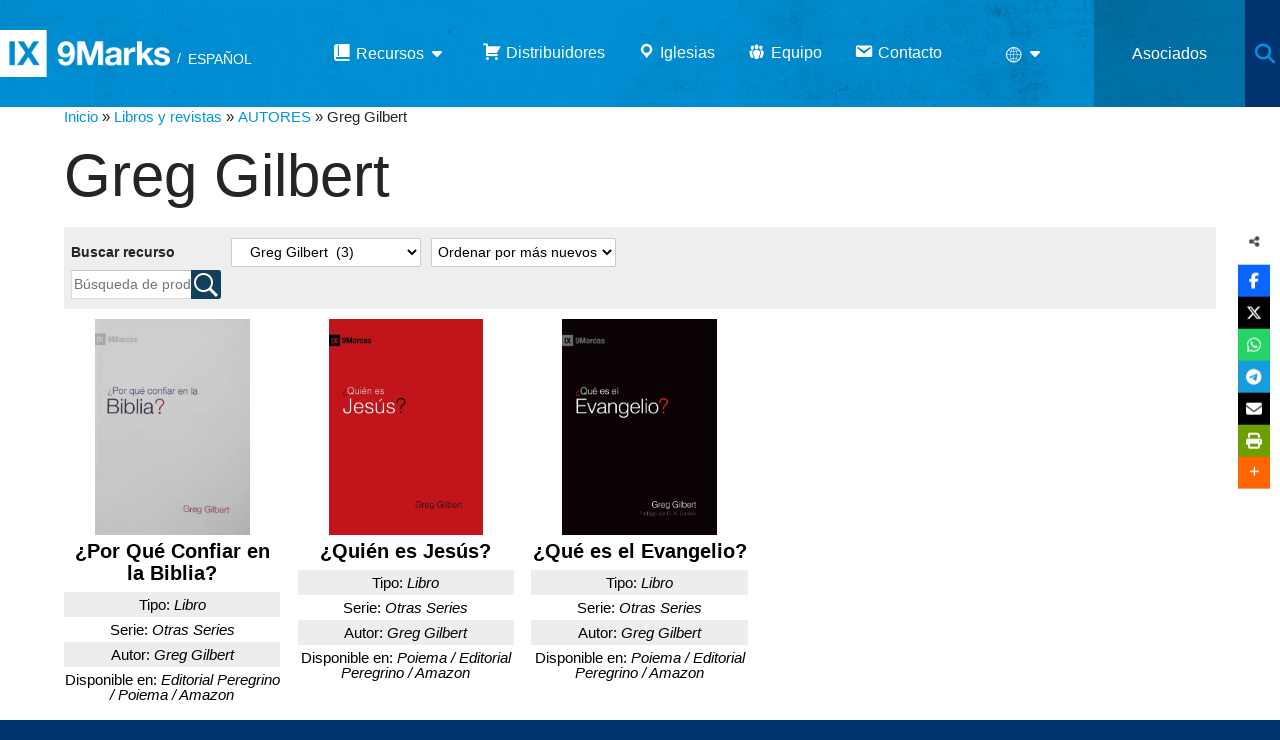

--- FILE ---
content_type: text/html; charset=UTF-8
request_url: https://es.9marks.org/recursos/autores/greg-gilbert-2/
body_size: 24466
content:
<!DOCTYPE html>
<html lang="es" xmlns:fb="http://ogp.me/ns/fb#">
<head>
<meta http-equiv="X-UA-Compatible" content="IE=edge" /> 
<meta charset="utf-8">

<script>
var BASE = "https:\/\/es.9marks.org\/wp-content\/themes\/9marks-intl-2018";
var BASEWP = "https:\/\/es.9marks.org";
var HOSTNAME = "es.9marks.org";
var DOMAINS = ['9marks.org','www.9marks.org',HOSTNAME];
var disqus_shortname = "es9marks";
var disqus_identifier = "";
var disqus_key = '5h7I39qCzIOXL1v47HrbujrRspveuoS2EKNqG6DVXTLRjEbic9dy5j3yVRUUwzj1';
var disqus_config = function() {
	var config = this;
	config.language = "es_ES";
};
</script>
<link rel="shortcut icon" href="/favicon.ico" type="image/x-icon"> 
<!-- Google Analytics -->
<script>
(function(i,s,o,g,r,a,m){i['GoogleAnalyticsObject']=r;i[r]=i[r]||function(){
(i[r].q=i[r].q||[]).push(arguments)},i[r].l=1*new Date();a=s.createElement(o),
m=s.getElementsByTagName(o)[0];a.async=1;a.src=g;m.parentNode.insertBefore(a,m)
})(window,document,'script','//www.google-analytics.com/analytics.js','ga');

ga('create', "UA-37975370-1", 'auto');
ga('send', 'pageview');

</script>
<!-- End Google Analytics -->
<meta name='robots' content='index, follow, max-image-preview:large, max-snippet:-1, max-video-preview:-1' />
	<style>img:is([sizes="auto" i], [sizes^="auto," i]) { contain-intrinsic-size: 3000px 1500px }</style>
	<!-- Jetpack Site Verification Tags -->
<meta name="google-site-verification" content="cMFgLTm_f7IrYIUPcF76fn4fmc7MqLqQlpRoYluXFzg" />

	<!-- This site is optimized with the Yoast SEO plugin v25.2 - https://yoast.com/wordpress/plugins/seo/ -->
	<title>Greg Gilbert archivos | 9Marcas</title>
	<link rel="canonical" href="https://es.9marks.org/recursos/autores/greg-gilbert-2/" />
	<meta property="og:locale" content="es_ES" />
	<meta property="og:type" content="article" />
	<meta property="og:title" content="Greg Gilbert archivos | 9Marcas" />
	<meta property="og:url" content="https://es.9marks.org/recursos/autores/greg-gilbert-2/" />
	<meta property="og:site_name" content="9Marcas" />
	<meta name="twitter:card" content="summary_large_image" />
	<meta name="twitter:site" content="@9MarcasESP" />
	<script type="application/ld+json" class="yoast-schema-graph">{"@context":"https://schema.org","@graph":[{"@type":"CollectionPage","@id":"https://es.9marks.org/recursos/autores/greg-gilbert-2/","url":"https://es.9marks.org/recursos/autores/greg-gilbert-2/","name":"Greg Gilbert archivos | 9Marcas","isPartOf":{"@id":"https://es.9marks.org/#website"},"primaryImageOfPage":{"@id":"https://es.9marks.org/recursos/autores/greg-gilbert-2/#primaryimage"},"image":{"@id":"https://es.9marks.org/recursos/autores/greg-gilbert-2/#primaryimage"},"thumbnailUrl":"https://i0.wp.com/es.9marks.org/wp-content/uploads/2019/10/biblia.jpg?fit=1774%2C2480&ssl=1","breadcrumb":{"@id":"https://es.9marks.org/recursos/autores/greg-gilbert-2/#breadcrumb"},"inLanguage":"es"},{"@type":"ImageObject","inLanguage":"es","@id":"https://es.9marks.org/recursos/autores/greg-gilbert-2/#primaryimage","url":"https://i0.wp.com/es.9marks.org/wp-content/uploads/2019/10/biblia.jpg?fit=1774%2C2480&ssl=1","contentUrl":"https://i0.wp.com/es.9marks.org/wp-content/uploads/2019/10/biblia.jpg?fit=1774%2C2480&ssl=1","width":1774,"height":2480},{"@type":"BreadcrumbList","@id":"https://es.9marks.org/recursos/autores/greg-gilbert-2/#breadcrumb","itemListElement":[{"@type":"ListItem","position":1,"name":"Portada","item":"https://es.9marks.org/"},{"@type":"ListItem","position":2,"name":"AUTORES","item":"https://es.9marks.org/recursos/autores/"},{"@type":"ListItem","position":3,"name":"Greg Gilbert"}]},{"@type":"WebSite","@id":"https://es.9marks.org/#website","url":"https://es.9marks.org/","name":"9Marcas","description":"Edificando Iglesias Sanas","publisher":{"@id":"https://es.9marks.org/#organization"},"potentialAction":[{"@type":"SearchAction","target":{"@type":"EntryPoint","urlTemplate":"https://es.9marks.org/?s={search_term_string}"},"query-input":{"@type":"PropertyValueSpecification","valueRequired":true,"valueName":"search_term_string"}}],"inLanguage":"es"},{"@type":"Organization","@id":"https://es.9marks.org/#organization","name":"9Marcas","url":"https://es.9marks.org/","logo":{"@type":"ImageObject","inLanguage":"es","@id":"https://es.9marks.org/#/schema/logo/image/","url":"https://i0.wp.com/es.9marks.org/wp-content/uploads/2014/10/9marks-logo-e1414621455738.png?fit=157%2C153&ssl=1","contentUrl":"https://i0.wp.com/es.9marks.org/wp-content/uploads/2014/10/9marks-logo-e1414621455738.png?fit=157%2C153&ssl=1","width":157,"height":153,"caption":"9Marcas"},"image":{"@id":"https://es.9marks.org/#/schema/logo/image/"},"sameAs":["https://www.facebook.com/9MarcasESP/","https://x.com/9MarcasESP","http://instagram.com/9marcasESP","http://youtube.com/9marcas"]}]}</script>
	<!-- / Yoast SEO plugin. -->


<link rel='dns-prefetch' href='//ajax.googleapis.com' />
<link rel='dns-prefetch' href='//www.googletagmanager.com' />
<link rel='dns-prefetch' href='//stats.wp.com' />
<link rel='dns-prefetch' href='//fonts.googleapis.com' />
<link rel='dns-prefetch' href='//maxcdn.bootstrapcdn.com' />
<link rel='dns-prefetch' href='//use.fontawesome.com' />
<link rel='dns-prefetch' href='//v0.wordpress.com' />
<link rel='dns-prefetch' href='//widgets.wp.com' />
<link rel='dns-prefetch' href='//s0.wp.com' />
<link rel='dns-prefetch' href='//0.gravatar.com' />
<link rel='dns-prefetch' href='//1.gravatar.com' />
<link rel='dns-prefetch' href='//2.gravatar.com' />
<link rel='preconnect' href='//c0.wp.com' />
<link rel='preconnect' href='//i0.wp.com' />
<link rel="alternate" type="application/rss+xml" title="9Marcas &raquo; Feed" href="https://es.9marks.org/feed/" />
<link rel="alternate" type="application/rss+xml" title="9Marcas &raquo; Feed de los comentarios" href="https://es.9marks.org/comments/feed/" />
<link rel="alternate" type="application/rss+xml" title="9Marcas &raquo; Greg Gilbert Categoría Feed" href="https://es.9marks.org/recursos/autores/greg-gilbert-2/feed/" />
		<!-- This site uses the Google Analytics by ExactMetrics plugin v8.5.3 - Using Analytics tracking - https://www.exactmetrics.com/ -->
							<script src="//www.googletagmanager.com/gtag/js?id=G-FFLPM5EFXY"  data-cfasync="false" data-wpfc-render="false" type="text/javascript" async></script>
			<script data-cfasync="false" data-wpfc-render="false" type="text/javascript">
				var em_version = '8.5.3';
				var em_track_user = true;
				var em_no_track_reason = '';
								var ExactMetricsDefaultLocations = {"page_location":"https:\/\/es.9marks.org\/recursos\/autores\/greg-gilbert-2\/"};
				if ( typeof ExactMetricsPrivacyGuardFilter === 'function' ) {
					var ExactMetricsLocations = (typeof ExactMetricsExcludeQuery === 'object') ? ExactMetricsPrivacyGuardFilter( ExactMetricsExcludeQuery ) : ExactMetricsPrivacyGuardFilter( ExactMetricsDefaultLocations );
				} else {
					var ExactMetricsLocations = (typeof ExactMetricsExcludeQuery === 'object') ? ExactMetricsExcludeQuery : ExactMetricsDefaultLocations;
				}

								var disableStrs = [
										'ga-disable-G-FFLPM5EFXY',
									];

				/* Function to detect opted out users */
				function __gtagTrackerIsOptedOut() {
					for (var index = 0; index < disableStrs.length; index++) {
						if (document.cookie.indexOf(disableStrs[index] + '=true') > -1) {
							return true;
						}
					}

					return false;
				}

				/* Disable tracking if the opt-out cookie exists. */
				if (__gtagTrackerIsOptedOut()) {
					for (var index = 0; index < disableStrs.length; index++) {
						window[disableStrs[index]] = true;
					}
				}

				/* Opt-out function */
				function __gtagTrackerOptout() {
					for (var index = 0; index < disableStrs.length; index++) {
						document.cookie = disableStrs[index] + '=true; expires=Thu, 31 Dec 2099 23:59:59 UTC; path=/';
						window[disableStrs[index]] = true;
					}
				}

				if ('undefined' === typeof gaOptout) {
					function gaOptout() {
						__gtagTrackerOptout();
					}
				}
								window.dataLayer = window.dataLayer || [];

				window.ExactMetricsDualTracker = {
					helpers: {},
					trackers: {},
				};
				if (em_track_user) {
					function __gtagDataLayer() {
						dataLayer.push(arguments);
					}

					function __gtagTracker(type, name, parameters) {
						if (!parameters) {
							parameters = {};
						}

						if (parameters.send_to) {
							__gtagDataLayer.apply(null, arguments);
							return;
						}

						if (type === 'event') {
														parameters.send_to = exactmetrics_frontend.v4_id;
							var hookName = name;
							if (typeof parameters['event_category'] !== 'undefined') {
								hookName = parameters['event_category'] + ':' + name;
							}

							if (typeof ExactMetricsDualTracker.trackers[hookName] !== 'undefined') {
								ExactMetricsDualTracker.trackers[hookName](parameters);
							} else {
								__gtagDataLayer('event', name, parameters);
							}
							
						} else {
							__gtagDataLayer.apply(null, arguments);
						}
					}

					__gtagTracker('js', new Date());
					__gtagTracker('set', {
						'developer_id.dNDMyYj': true,
											});
					if ( ExactMetricsLocations.page_location ) {
						__gtagTracker('set', ExactMetricsLocations);
					}
										__gtagTracker('config', 'G-FFLPM5EFXY', {"forceSSL":"true"} );
															window.gtag = __gtagTracker;										(function () {
						/* https://developers.google.com/analytics/devguides/collection/analyticsjs/ */
						/* ga and __gaTracker compatibility shim. */
						var noopfn = function () {
							return null;
						};
						var newtracker = function () {
							return new Tracker();
						};
						var Tracker = function () {
							return null;
						};
						var p = Tracker.prototype;
						p.get = noopfn;
						p.set = noopfn;
						p.send = function () {
							var args = Array.prototype.slice.call(arguments);
							args.unshift('send');
							__gaTracker.apply(null, args);
						};
						var __gaTracker = function () {
							var len = arguments.length;
							if (len === 0) {
								return;
							}
							var f = arguments[len - 1];
							if (typeof f !== 'object' || f === null || typeof f.hitCallback !== 'function') {
								if ('send' === arguments[0]) {
									var hitConverted, hitObject = false, action;
									if ('event' === arguments[1]) {
										if ('undefined' !== typeof arguments[3]) {
											hitObject = {
												'eventAction': arguments[3],
												'eventCategory': arguments[2],
												'eventLabel': arguments[4],
												'value': arguments[5] ? arguments[5] : 1,
											}
										}
									}
									if ('pageview' === arguments[1]) {
										if ('undefined' !== typeof arguments[2]) {
											hitObject = {
												'eventAction': 'page_view',
												'page_path': arguments[2],
											}
										}
									}
									if (typeof arguments[2] === 'object') {
										hitObject = arguments[2];
									}
									if (typeof arguments[5] === 'object') {
										Object.assign(hitObject, arguments[5]);
									}
									if ('undefined' !== typeof arguments[1].hitType) {
										hitObject = arguments[1];
										if ('pageview' === hitObject.hitType) {
											hitObject.eventAction = 'page_view';
										}
									}
									if (hitObject) {
										action = 'timing' === arguments[1].hitType ? 'timing_complete' : hitObject.eventAction;
										hitConverted = mapArgs(hitObject);
										__gtagTracker('event', action, hitConverted);
									}
								}
								return;
							}

							function mapArgs(args) {
								var arg, hit = {};
								var gaMap = {
									'eventCategory': 'event_category',
									'eventAction': 'event_action',
									'eventLabel': 'event_label',
									'eventValue': 'event_value',
									'nonInteraction': 'non_interaction',
									'timingCategory': 'event_category',
									'timingVar': 'name',
									'timingValue': 'value',
									'timingLabel': 'event_label',
									'page': 'page_path',
									'location': 'page_location',
									'title': 'page_title',
									'referrer' : 'page_referrer',
								};
								for (arg in args) {
																		if (!(!args.hasOwnProperty(arg) || !gaMap.hasOwnProperty(arg))) {
										hit[gaMap[arg]] = args[arg];
									} else {
										hit[arg] = args[arg];
									}
								}
								return hit;
							}

							try {
								f.hitCallback();
							} catch (ex) {
							}
						};
						__gaTracker.create = newtracker;
						__gaTracker.getByName = newtracker;
						__gaTracker.getAll = function () {
							return [];
						};
						__gaTracker.remove = noopfn;
						__gaTracker.loaded = true;
						window['__gaTracker'] = __gaTracker;
					})();
									} else {
										console.log("");
					(function () {
						function __gtagTracker() {
							return null;
						}

						window['__gtagTracker'] = __gtagTracker;
						window['gtag'] = __gtagTracker;
					})();
									}
			</script>
				<!-- / Google Analytics by ExactMetrics -->
		<script type="text/javascript">
/* <![CDATA[ */
window._wpemojiSettings = {"baseUrl":"https:\/\/s.w.org\/images\/core\/emoji\/16.0.1\/72x72\/","ext":".png","svgUrl":"https:\/\/s.w.org\/images\/core\/emoji\/16.0.1\/svg\/","svgExt":".svg","source":{"concatemoji":"\/\/es.9marks.org\/wp-includes\/js\/wp-emoji-release.min.js?ver=6.8.3"}};
/*! This file is auto-generated */
!function(s,n){var o,i,e;function c(e){try{var t={supportTests:e,timestamp:(new Date).valueOf()};sessionStorage.setItem(o,JSON.stringify(t))}catch(e){}}function p(e,t,n){e.clearRect(0,0,e.canvas.width,e.canvas.height),e.fillText(t,0,0);var t=new Uint32Array(e.getImageData(0,0,e.canvas.width,e.canvas.height).data),a=(e.clearRect(0,0,e.canvas.width,e.canvas.height),e.fillText(n,0,0),new Uint32Array(e.getImageData(0,0,e.canvas.width,e.canvas.height).data));return t.every(function(e,t){return e===a[t]})}function u(e,t){e.clearRect(0,0,e.canvas.width,e.canvas.height),e.fillText(t,0,0);for(var n=e.getImageData(16,16,1,1),a=0;a<n.data.length;a++)if(0!==n.data[a])return!1;return!0}function f(e,t,n,a){switch(t){case"flag":return n(e,"\ud83c\udff3\ufe0f\u200d\u26a7\ufe0f","\ud83c\udff3\ufe0f\u200b\u26a7\ufe0f")?!1:!n(e,"\ud83c\udde8\ud83c\uddf6","\ud83c\udde8\u200b\ud83c\uddf6")&&!n(e,"\ud83c\udff4\udb40\udc67\udb40\udc62\udb40\udc65\udb40\udc6e\udb40\udc67\udb40\udc7f","\ud83c\udff4\u200b\udb40\udc67\u200b\udb40\udc62\u200b\udb40\udc65\u200b\udb40\udc6e\u200b\udb40\udc67\u200b\udb40\udc7f");case"emoji":return!a(e,"\ud83e\udedf")}return!1}function g(e,t,n,a){var r="undefined"!=typeof WorkerGlobalScope&&self instanceof WorkerGlobalScope?new OffscreenCanvas(300,150):s.createElement("canvas"),o=r.getContext("2d",{willReadFrequently:!0}),i=(o.textBaseline="top",o.font="600 32px Arial",{});return e.forEach(function(e){i[e]=t(o,e,n,a)}),i}function t(e){var t=s.createElement("script");t.src=e,t.defer=!0,s.head.appendChild(t)}"undefined"!=typeof Promise&&(o="wpEmojiSettingsSupports",i=["flag","emoji"],n.supports={everything:!0,everythingExceptFlag:!0},e=new Promise(function(e){s.addEventListener("DOMContentLoaded",e,{once:!0})}),new Promise(function(t){var n=function(){try{var e=JSON.parse(sessionStorage.getItem(o));if("object"==typeof e&&"number"==typeof e.timestamp&&(new Date).valueOf()<e.timestamp+604800&&"object"==typeof e.supportTests)return e.supportTests}catch(e){}return null}();if(!n){if("undefined"!=typeof Worker&&"undefined"!=typeof OffscreenCanvas&&"undefined"!=typeof URL&&URL.createObjectURL&&"undefined"!=typeof Blob)try{var e="postMessage("+g.toString()+"("+[JSON.stringify(i),f.toString(),p.toString(),u.toString()].join(",")+"));",a=new Blob([e],{type:"text/javascript"}),r=new Worker(URL.createObjectURL(a),{name:"wpTestEmojiSupports"});return void(r.onmessage=function(e){c(n=e.data),r.terminate(),t(n)})}catch(e){}c(n=g(i,f,p,u))}t(n)}).then(function(e){for(var t in e)n.supports[t]=e[t],n.supports.everything=n.supports.everything&&n.supports[t],"flag"!==t&&(n.supports.everythingExceptFlag=n.supports.everythingExceptFlag&&n.supports[t]);n.supports.everythingExceptFlag=n.supports.everythingExceptFlag&&!n.supports.flag,n.DOMReady=!1,n.readyCallback=function(){n.DOMReady=!0}}).then(function(){return e}).then(function(){var e;n.supports.everything||(n.readyCallback(),(e=n.source||{}).concatemoji?t(e.concatemoji):e.wpemoji&&e.twemoji&&(t(e.twemoji),t(e.wpemoji)))}))}((window,document),window._wpemojiSettings);
/* ]]> */
</script>
<link rel='stylesheet' id='theme-fonts-css' href='//fonts.googleapis.com/css?family=Open+Sans%3A300%2C400%2C700%2C300italic%2C400italic%2C700italic&#038;ver=1.2.2' type='text/css' media='all' />
<link rel='stylesheet' id='font-awesome-css' href='//maxcdn.bootstrapcdn.com/font-awesome/4.7.0/css/font-awesome.min.css?ver=4.2.0' type='text/css' media='all' />
<link rel='stylesheet' id='theme-css' href='//es.9marks.org/wp-content/themes/9marks-intl-2018/style.css?ver=1.2.2' type='text/css' media='all' />
<link rel='stylesheet' id='theme-print-css' href='//es.9marks.org/wp-content/themes/9marks-intl-2018/css/print.css?ver=1.2.2' type='text/css' media='print' />
<!--[if lte IE 8]>
<link rel='stylesheet' id='theme-ie8-css' href='//es.9marks.org/wp-content/themes/9marks-intl-2018/css/ie8.css?ver=1.2.2' type='text/css' media='all' />
<![endif]-->
<link rel='stylesheet' id='dashicons-css' href='//c0.wp.com/c/6.8.3/wp-includes/css/dashicons.min.css' type='text/css' media='all' />
<link rel='stylesheet' id='menu-icons-extra-css' href='//es.9marks.org/wp-content/plugins/menu-icons/css/extra.min.css?ver=0.13.18' type='text/css' media='all' />
<link rel='stylesheet' id='al_product_styles-css' href='//es.9marks.org/wp-content/plugins/ecommerce-product-catalog/css/al_product.min.css?timestamp=1749211461&#038;ver=6.8.3' type='text/css' media='all' />
<style id='wp-emoji-styles-inline-css' type='text/css'>

	img.wp-smiley, img.emoji {
		display: inline !important;
		border: none !important;
		box-shadow: none !important;
		height: 1em !important;
		width: 1em !important;
		margin: 0 0.07em !important;
		vertical-align: -0.1em !important;
		background: none !important;
		padding: 0 !important;
	}
</style>
<link rel='stylesheet' id='wp-block-library-css' href='//c0.wp.com/c/6.8.3/wp-includes/css/dist/block-library/style.min.css' type='text/css' media='all' />
<style id='classic-theme-styles-inline-css' type='text/css'>
/*! This file is auto-generated */
.wp-block-button__link{color:#fff;background-color:#32373c;border-radius:9999px;box-shadow:none;text-decoration:none;padding:calc(.667em + 2px) calc(1.333em + 2px);font-size:1.125em}.wp-block-file__button{background:#32373c;color:#fff;text-decoration:none}
</style>
<style id='ic-price-field-ic-price-table-style-inline-css' type='text/css'>
/**
 * Note that these styles are loaded *before* editor styles, so that
 * editor-specific styles using the same selectors will take precedence.
 */
.ic-font-size-custom .price-value, .ic-font-size-custom .price-value.small-price {
    font-size: inherit;
}
</style>
<link rel='stylesheet' id='mediaelement-css' href='//c0.wp.com/c/6.8.3/wp-includes/js/mediaelement/mediaelementplayer-legacy.min.css' type='text/css' media='all' />
<link rel='stylesheet' id='wp-mediaelement-css' href='//c0.wp.com/c/6.8.3/wp-includes/js/mediaelement/wp-mediaelement.min.css' type='text/css' media='all' />
<style id='jetpack-sharing-buttons-style-inline-css' type='text/css'>
.jetpack-sharing-buttons__services-list{display:flex;flex-direction:row;flex-wrap:wrap;gap:0;list-style-type:none;margin:5px;padding:0}.jetpack-sharing-buttons__services-list.has-small-icon-size{font-size:12px}.jetpack-sharing-buttons__services-list.has-normal-icon-size{font-size:16px}.jetpack-sharing-buttons__services-list.has-large-icon-size{font-size:24px}.jetpack-sharing-buttons__services-list.has-huge-icon-size{font-size:36px}@media print{.jetpack-sharing-buttons__services-list{display:none!important}}.editor-styles-wrapper .wp-block-jetpack-sharing-buttons{gap:0;padding-inline-start:0}ul.jetpack-sharing-buttons__services-list.has-background{padding:1.25em 2.375em}
</style>
<style id='ic-epc-image-gallery-style-inline-css' type='text/css'>
/*!
 * 
 * https://impleCode.com
 *
 * Copyright 2021 impleCode
 * Free to use under the GPLv3 license.
 * http://www.gnu.org/licenses/gpl-3.0.html
 *
 * Contributing author: Norbert Dreszer
 *
 * NOTE: DO NOT EDIT THIS FILE. FOR YOUR OWN CSS GO TO WordPress > Appearance > Additional CSS and copy the CSS that you want to modify there.
 */

.wp-block-ic-epc-image-gallery {
    display: table;
}

.wp-block-ic-epc-image-gallery.alignfull, .wp-block-ic-epc-image-gallery.alignwide {
    display: block;
}
</style>
<link rel='stylesheet' id='ic_blocks-css' href='//es.9marks.org/wp-content/plugins/ecommerce-product-catalog/includes/blocks/ic-blocks.min.css?timestamp=1749211461&#038;ver=6.8.3' type='text/css' media='all' />
<style id='global-styles-inline-css' type='text/css'>
:root{--wp--preset--aspect-ratio--square: 1;--wp--preset--aspect-ratio--4-3: 4/3;--wp--preset--aspect-ratio--3-4: 3/4;--wp--preset--aspect-ratio--3-2: 3/2;--wp--preset--aspect-ratio--2-3: 2/3;--wp--preset--aspect-ratio--16-9: 16/9;--wp--preset--aspect-ratio--9-16: 9/16;--wp--preset--color--black: #000000;--wp--preset--color--cyan-bluish-gray: #abb8c3;--wp--preset--color--white: #ffffff;--wp--preset--color--pale-pink: #f78da7;--wp--preset--color--vivid-red: #cf2e2e;--wp--preset--color--luminous-vivid-orange: #ff6900;--wp--preset--color--luminous-vivid-amber: #fcb900;--wp--preset--color--light-green-cyan: #7bdcb5;--wp--preset--color--vivid-green-cyan: #00d084;--wp--preset--color--pale-cyan-blue: #8ed1fc;--wp--preset--color--vivid-cyan-blue: #0693e3;--wp--preset--color--vivid-purple: #9b51e0;--wp--preset--gradient--vivid-cyan-blue-to-vivid-purple: linear-gradient(135deg,rgba(6,147,227,1) 0%,rgb(155,81,224) 100%);--wp--preset--gradient--light-green-cyan-to-vivid-green-cyan: linear-gradient(135deg,rgb(122,220,180) 0%,rgb(0,208,130) 100%);--wp--preset--gradient--luminous-vivid-amber-to-luminous-vivid-orange: linear-gradient(135deg,rgba(252,185,0,1) 0%,rgba(255,105,0,1) 100%);--wp--preset--gradient--luminous-vivid-orange-to-vivid-red: linear-gradient(135deg,rgba(255,105,0,1) 0%,rgb(207,46,46) 100%);--wp--preset--gradient--very-light-gray-to-cyan-bluish-gray: linear-gradient(135deg,rgb(238,238,238) 0%,rgb(169,184,195) 100%);--wp--preset--gradient--cool-to-warm-spectrum: linear-gradient(135deg,rgb(74,234,220) 0%,rgb(151,120,209) 20%,rgb(207,42,186) 40%,rgb(238,44,130) 60%,rgb(251,105,98) 80%,rgb(254,248,76) 100%);--wp--preset--gradient--blush-light-purple: linear-gradient(135deg,rgb(255,206,236) 0%,rgb(152,150,240) 100%);--wp--preset--gradient--blush-bordeaux: linear-gradient(135deg,rgb(254,205,165) 0%,rgb(254,45,45) 50%,rgb(107,0,62) 100%);--wp--preset--gradient--luminous-dusk: linear-gradient(135deg,rgb(255,203,112) 0%,rgb(199,81,192) 50%,rgb(65,88,208) 100%);--wp--preset--gradient--pale-ocean: linear-gradient(135deg,rgb(255,245,203) 0%,rgb(182,227,212) 50%,rgb(51,167,181) 100%);--wp--preset--gradient--electric-grass: linear-gradient(135deg,rgb(202,248,128) 0%,rgb(113,206,126) 100%);--wp--preset--gradient--midnight: linear-gradient(135deg,rgb(2,3,129) 0%,rgb(40,116,252) 100%);--wp--preset--font-size--small: 13px;--wp--preset--font-size--medium: 20px;--wp--preset--font-size--large: 36px;--wp--preset--font-size--x-large: 42px;--wp--preset--spacing--20: 0.44rem;--wp--preset--spacing--30: 0.67rem;--wp--preset--spacing--40: 1rem;--wp--preset--spacing--50: 1.5rem;--wp--preset--spacing--60: 2.25rem;--wp--preset--spacing--70: 3.38rem;--wp--preset--spacing--80: 5.06rem;--wp--preset--shadow--natural: 6px 6px 9px rgba(0, 0, 0, 0.2);--wp--preset--shadow--deep: 12px 12px 50px rgba(0, 0, 0, 0.4);--wp--preset--shadow--sharp: 6px 6px 0px rgba(0, 0, 0, 0.2);--wp--preset--shadow--outlined: 6px 6px 0px -3px rgba(255, 255, 255, 1), 6px 6px rgba(0, 0, 0, 1);--wp--preset--shadow--crisp: 6px 6px 0px rgba(0, 0, 0, 1);}:where(.is-layout-flex){gap: 0.5em;}:where(.is-layout-grid){gap: 0.5em;}body .is-layout-flex{display: flex;}.is-layout-flex{flex-wrap: wrap;align-items: center;}.is-layout-flex > :is(*, div){margin: 0;}body .is-layout-grid{display: grid;}.is-layout-grid > :is(*, div){margin: 0;}:where(.wp-block-columns.is-layout-flex){gap: 2em;}:where(.wp-block-columns.is-layout-grid){gap: 2em;}:where(.wp-block-post-template.is-layout-flex){gap: 1.25em;}:where(.wp-block-post-template.is-layout-grid){gap: 1.25em;}.has-black-color{color: var(--wp--preset--color--black) !important;}.has-cyan-bluish-gray-color{color: var(--wp--preset--color--cyan-bluish-gray) !important;}.has-white-color{color: var(--wp--preset--color--white) !important;}.has-pale-pink-color{color: var(--wp--preset--color--pale-pink) !important;}.has-vivid-red-color{color: var(--wp--preset--color--vivid-red) !important;}.has-luminous-vivid-orange-color{color: var(--wp--preset--color--luminous-vivid-orange) !important;}.has-luminous-vivid-amber-color{color: var(--wp--preset--color--luminous-vivid-amber) !important;}.has-light-green-cyan-color{color: var(--wp--preset--color--light-green-cyan) !important;}.has-vivid-green-cyan-color{color: var(--wp--preset--color--vivid-green-cyan) !important;}.has-pale-cyan-blue-color{color: var(--wp--preset--color--pale-cyan-blue) !important;}.has-vivid-cyan-blue-color{color: var(--wp--preset--color--vivid-cyan-blue) !important;}.has-vivid-purple-color{color: var(--wp--preset--color--vivid-purple) !important;}.has-black-background-color{background-color: var(--wp--preset--color--black) !important;}.has-cyan-bluish-gray-background-color{background-color: var(--wp--preset--color--cyan-bluish-gray) !important;}.has-white-background-color{background-color: var(--wp--preset--color--white) !important;}.has-pale-pink-background-color{background-color: var(--wp--preset--color--pale-pink) !important;}.has-vivid-red-background-color{background-color: var(--wp--preset--color--vivid-red) !important;}.has-luminous-vivid-orange-background-color{background-color: var(--wp--preset--color--luminous-vivid-orange) !important;}.has-luminous-vivid-amber-background-color{background-color: var(--wp--preset--color--luminous-vivid-amber) !important;}.has-light-green-cyan-background-color{background-color: var(--wp--preset--color--light-green-cyan) !important;}.has-vivid-green-cyan-background-color{background-color: var(--wp--preset--color--vivid-green-cyan) !important;}.has-pale-cyan-blue-background-color{background-color: var(--wp--preset--color--pale-cyan-blue) !important;}.has-vivid-cyan-blue-background-color{background-color: var(--wp--preset--color--vivid-cyan-blue) !important;}.has-vivid-purple-background-color{background-color: var(--wp--preset--color--vivid-purple) !important;}.has-black-border-color{border-color: var(--wp--preset--color--black) !important;}.has-cyan-bluish-gray-border-color{border-color: var(--wp--preset--color--cyan-bluish-gray) !important;}.has-white-border-color{border-color: var(--wp--preset--color--white) !important;}.has-pale-pink-border-color{border-color: var(--wp--preset--color--pale-pink) !important;}.has-vivid-red-border-color{border-color: var(--wp--preset--color--vivid-red) !important;}.has-luminous-vivid-orange-border-color{border-color: var(--wp--preset--color--luminous-vivid-orange) !important;}.has-luminous-vivid-amber-border-color{border-color: var(--wp--preset--color--luminous-vivid-amber) !important;}.has-light-green-cyan-border-color{border-color: var(--wp--preset--color--light-green-cyan) !important;}.has-vivid-green-cyan-border-color{border-color: var(--wp--preset--color--vivid-green-cyan) !important;}.has-pale-cyan-blue-border-color{border-color: var(--wp--preset--color--pale-cyan-blue) !important;}.has-vivid-cyan-blue-border-color{border-color: var(--wp--preset--color--vivid-cyan-blue) !important;}.has-vivid-purple-border-color{border-color: var(--wp--preset--color--vivid-purple) !important;}.has-vivid-cyan-blue-to-vivid-purple-gradient-background{background: var(--wp--preset--gradient--vivid-cyan-blue-to-vivid-purple) !important;}.has-light-green-cyan-to-vivid-green-cyan-gradient-background{background: var(--wp--preset--gradient--light-green-cyan-to-vivid-green-cyan) !important;}.has-luminous-vivid-amber-to-luminous-vivid-orange-gradient-background{background: var(--wp--preset--gradient--luminous-vivid-amber-to-luminous-vivid-orange) !important;}.has-luminous-vivid-orange-to-vivid-red-gradient-background{background: var(--wp--preset--gradient--luminous-vivid-orange-to-vivid-red) !important;}.has-very-light-gray-to-cyan-bluish-gray-gradient-background{background: var(--wp--preset--gradient--very-light-gray-to-cyan-bluish-gray) !important;}.has-cool-to-warm-spectrum-gradient-background{background: var(--wp--preset--gradient--cool-to-warm-spectrum) !important;}.has-blush-light-purple-gradient-background{background: var(--wp--preset--gradient--blush-light-purple) !important;}.has-blush-bordeaux-gradient-background{background: var(--wp--preset--gradient--blush-bordeaux) !important;}.has-luminous-dusk-gradient-background{background: var(--wp--preset--gradient--luminous-dusk) !important;}.has-pale-ocean-gradient-background{background: var(--wp--preset--gradient--pale-ocean) !important;}.has-electric-grass-gradient-background{background: var(--wp--preset--gradient--electric-grass) !important;}.has-midnight-gradient-background{background: var(--wp--preset--gradient--midnight) !important;}.has-small-font-size{font-size: var(--wp--preset--font-size--small) !important;}.has-medium-font-size{font-size: var(--wp--preset--font-size--medium) !important;}.has-large-font-size{font-size: var(--wp--preset--font-size--large) !important;}.has-x-large-font-size{font-size: var(--wp--preset--font-size--x-large) !important;}
:where(.wp-block-post-template.is-layout-flex){gap: 1.25em;}:where(.wp-block-post-template.is-layout-grid){gap: 1.25em;}
:where(.wp-block-columns.is-layout-flex){gap: 2em;}:where(.wp-block-columns.is-layout-grid){gap: 2em;}
:root :where(.wp-block-pullquote){font-size: 1.5em;line-height: 1.6;}
</style>
<link rel='stylesheet' id='amo-team-showcase-css' href='//es.9marks.org/wp-content/plugins/amo-team-showcase/public/css/amo-team-showcase-public.css?ver=1.1.4' type='text/css' media='all' />
<link rel='stylesheet' id='gdpr-css' href='//es.9marks.org/wp-content/plugins/gdpr/dist/css/public.css?ver=2.1.2' type='text/css' media='all' />
<link rel='stylesheet' id='wpos-slick-style-css' href='//es.9marks.org/wp-content/plugins/wp-responsive-recent-post-slider/assets/css/slick.css?ver=3.2.1' type='text/css' media='all' />
<link rel='stylesheet' id='wppsac-public-style-css' href='//es.9marks.org/wp-content/plugins/wp-responsive-recent-post-slider/assets/css/recent-post-style.css?ver=3.2.1' type='text/css' media='all' />
<link rel='stylesheet' id='wp-show-posts-css' href='//es.9marks.org/wp-content/plugins/wp-show-posts/css/wp-show-posts-min.css?ver=1.1.4' type='text/css' media='all' />
<link rel='stylesheet' id='wpsr_main_css-css' href='//es.9marks.org/wp-content/plugins/wp-socializer/public/css/wpsr.min.css?ver=7.8' type='text/css' media='all' />
<link rel='stylesheet' id='wpsr_fa_icons-css' href='//use.fontawesome.com/releases/v6.6.0/css/all.css?ver=7.8' type='text/css' media='all' />
<link rel='stylesheet' id='jetpack_likes-css' href='//c0.wp.com/p/jetpack/14.7/modules/likes/style.css' type='text/css' media='all' />
<link rel='stylesheet' id='dflip-icons-style-css' href='//es.9marks.org/wp-content/plugins/3d-flipbook-dflip-lite/assets/css/themify-icons.min.css?ver=1.7.35' type='text/css' media='all' />
<link rel='stylesheet' id='dflip-style-css' href='//es.9marks.org/wp-content/plugins/3d-flipbook-dflip-lite/assets/css/dflip.min.css?ver=1.7.35' type='text/css' media='all' />
<link rel='stylesheet' id='gforms_reset_css-css' href='//es.9marks.org/wp-content/plugins/gravityforms/css/formreset.min.css?ver=2.4.6' type='text/css' media='all' />
<link rel='stylesheet' id='gforms_formsmain_css-css' href='//es.9marks.org/wp-content/plugins/gravityforms/css/formsmain.min.css?ver=2.4.6' type='text/css' media='all' />
<link rel='stylesheet' id='gforms_ready_class_css-css' href='//es.9marks.org/wp-content/plugins/gravityforms/css/readyclass.min.css?ver=2.4.6' type='text/css' media='all' />
<link rel='stylesheet' id='gforms_browsers_css-css' href='//es.9marks.org/wp-content/plugins/gravityforms/css/browsers.min.css?ver=2.4.6' type='text/css' media='all' />
<link rel='stylesheet' id='popup-maker-site-css' href='//es.9marks.org/wp-content/uploads/pum/pum-site-styles.css?generated=1753203455&#038;ver=1.18.1' type='text/css' media='all' />
<script type="text/javascript" src="//ajax.googleapis.com/ajax/libs/jquery/1.12.4/jquery.min.js" id="jquery-js"></script>
<script type="text/javascript" id="theme-js-extra">
/* <![CDATA[ */
var THEME = {"nonce":"3d6ae7fb69","ajaxurl":"https:\/\/es.9marks.org\/wp-admin\/admin-ajax.php","SHOW_MORE":"M\u00e1s","NO_MORE_POSTS":"No More Posts","NO_POSTS_FOUND":"Lo sentimos, no se encontraron publicaciones"};
/* ]]> */
</script>
<script type="text/javascript" src="//es.9marks.org/wp-content/themes/9marks-intl-2018/js/page.js?ver=1.2.2" id="theme-js"></script>
<script type="text/javascript" src="//es.9marks.org/wp-content/plugins/google-analytics-dashboard-for-wp/assets/js/frontend-gtag.min.js?ver=8.5.3" id="exactmetrics-frontend-script-js" async="async" data-wp-strategy="async"></script>
<script data-cfasync="false" data-wpfc-render="false" type="text/javascript" id='exactmetrics-frontend-script-js-extra'>/* <![CDATA[ */
var exactmetrics_frontend = {"js_events_tracking":"true","download_extensions":"zip,mp3,mpeg,pdf,docx,pptx,xlsx,rar","inbound_paths":"[{\"path\":\"\\\/go\\\/\",\"label\":\"affiliate\"},{\"path\":\"\\\/recommend\\\/\",\"label\":\"affiliate\"}]","home_url":"https:\/\/es.9marks.org","hash_tracking":"false","v4_id":"G-FFLPM5EFXY"};/* ]]> */
</script>
<script type="text/javascript" id="gdpr-js-extra">
/* <![CDATA[ */
var GDPR = {"ajaxurl":"https:\/\/es.9marks.org\/wp-admin\/admin-ajax.php","logouturl":"","i18n":{"aborting":"Abortando","logging_out":"Vas a ser desconectado.","continue":"Seguir","cancel":"Cancelar","ok":"Aceptar","close_account":"\u00bfQuieres cerrar tu cuenta?","close_account_warning":"Se cerrar\u00e1 tu cuenta y todos los datos se borrar\u00e1n de manera permanente y no  se podr\u00e1n recuperar \u00bfEst\u00e1s seguro?","are_you_sure":"\u00bfEst\u00e1s seguro?","policy_disagree":"Al no aceptar ya no tendr\u00e1s acceso a nuestro sitio y se te desconectar\u00e1."},"is_user_logged_in":"","refresh":"1"};
/* ]]> */
</script>
<script type="text/javascript" src="//es.9marks.org/wp-content/plugins/gdpr/dist/js/public.js?ver=2.1.2" id="gdpr-js"></script>
<script type="text/javascript" id="wk-tag-manager-script-js-after">
/* <![CDATA[ */
function shouldTrack(){
var trackLoggedIn = true;
var loggedIn = false;
if(!loggedIn){
return true;
} else if( trackLoggedIn ) {
return true;
}
return false;
}
function hasWKGoogleAnalyticsCookie() {
return (new RegExp('wp_wk_ga_untrack_' + document.location.hostname)).test(document.cookie);
}
if (!hasWKGoogleAnalyticsCookie() && shouldTrack()) {
//Google Tag Manager
(function (w, d, s, l, i) {
w[l] = w[l] || [];
w[l].push({
'gtm.start':
new Date().getTime(), event: 'gtm.js'
});
var f = d.getElementsByTagName(s)[0],
j = d.createElement(s), dl = l != 'dataLayer' ? '&l=' + l : '';
j.async = true;
j.src =
'https://www.googletagmanager.com/gtm.js?id=' + i + dl;
f.parentNode.insertBefore(j, f);
})(window, document, 'script', 'dataLayer', '');
}
/* ]]> */
</script>
<script type="text/javascript" src="//es.9marks.org/wp-content/plugins/gravityforms/js/jquery.json.min.js?ver=2.4.6" id="gform_json-js"></script>
<script type="text/javascript" src="//es.9marks.org/wp-content/plugins/gravityforms/js/gravityforms.min.js?ver=2.4.6" id="gform_gravityforms-js"></script>

<!-- Google tag (gtag.js) snippet added by Site Kit -->

<!-- Fragmento de código de Google Analytics añadido por Site Kit -->
<script type="text/javascript" src="//www.googletagmanager.com/gtag/js?id=GT-5R4W4GS" id="google_gtagjs-js" async></script>
<script type="text/javascript" id="google_gtagjs-js-after">
/* <![CDATA[ */
window.dataLayer = window.dataLayer || [];function gtag(){dataLayer.push(arguments);}
gtag("set","linker",{"domains":["es.9marks.org"]});
gtag("js", new Date());
gtag("set", "developer_id.dZTNiMT", true);
gtag("config", "GT-5R4W4GS");
/* ]]> */
</script>

<!-- End Google tag (gtag.js) snippet added by Site Kit -->
<link rel="https://api.w.org/" href="https://es.9marks.org/wp-json/" /><link rel="alternate" title="JSON" type="application/json" href="https://es.9marks.org/wp-json/wp/v2/al_product-cat/822" /><link rel="EditURI" type="application/rsd+xml" title="RSD" href="https://es.9marks.org/xmlrpc.php?rsd" />
		 <script>
		   "use strict";
		   var amoTeamVars                      = {};
		   amoTeamVars.teamSC                   = [];
		   amoTeamVars.memberSC                 = [];
		   amoTeamVars[ 'panel-alt-scroll' ]    = 1;
		   amoTeamVars[ 'thumbs-clear-events' ] = 1;
		 </script><meta name="generator" content="Site Kit by Google 1.154.0" />	<style>img#wpstats{display:none}</style>
		<script data-cfasync="false"> var dFlipLocation = "https://es.9marks.org/wp-content/plugins/3d-flipbook-dflip-lite/assets/"; var dFlipWPGlobal = {"text":{"toggleSound":"Turn on\/off Sound","toggleThumbnails":"Toggle Thumbnails","toggleOutline":"Toggle Outline\/Bookmark","previousPage":"Previous Page","nextPage":"Next Page","toggleFullscreen":"Toggle Fullscreen","zoomIn":"Zoom In","zoomOut":"Zoom Out","toggleHelp":"Toggle Help","singlePageMode":"Single Page Mode","doublePageMode":"Double Page Mode","downloadPDFFile":"Download PDF File","gotoFirstPage":"Goto First Page","gotoLastPage":"Goto Last Page","share":"Share","mailSubject":"I wanted you to see this FlipBook","mailBody":"Check out this site {{url}}","loading":"DearFlip: Loading "},"moreControls":"download,pageMode,startPage,endPage,sound","hideControls":"","scrollWheel":"true","backgroundColor":"#777","backgroundImage":"","height":"auto","paddingLeft":"20","paddingRight":"20","controlsPosition":"bottom","duration":800,"soundEnable":"true","enableDownload":"true","enableAnnotation":"false","enableAnalytics":"false","webgl":"true","hard":"none","maxTextureSize":"1600","rangeChunkSize":"524288","zoomRatio":1.5,"stiffness":3,"pageMode":"0","singlePageMode":"0","pageSize":"0","autoPlay":"false","autoPlayDuration":5000,"autoPlayStart":"false","linkTarget":"2","sharePrefix":"dearflip-"};</script><link rel="icon" href="https://i0.wp.com/es.9marks.org/wp-content/uploads/2014/10/9marks-logo-e1414621455738.png?fit=32%2C32&#038;ssl=1" sizes="32x32" />
<link rel="icon" href="https://i0.wp.com/es.9marks.org/wp-content/uploads/2014/10/9marks-logo-e1414621455738.png?fit=157%2C153&#038;ssl=1" sizes="192x192" />
<link rel="apple-touch-icon" href="https://i0.wp.com/es.9marks.org/wp-content/uploads/2014/10/9marks-logo-e1414621455738.png?fit=157%2C153&#038;ssl=1" />
<meta name="msapplication-TileImage" content="https://i0.wp.com/es.9marks.org/wp-content/uploads/2014/10/9marks-logo-e1414621455738.png?fit=157%2C153&#038;ssl=1" />
		<style type="text/css" id="wp-custom-css">
			a.comments-count {
  display: none;
}

@media screen and (max-width: 767px){
	#menu-item-6592, #menu-item-6623 {
	display: none !important;
}
}

#page-tools {
	display: none !important;
}

.gdpr-content {
text-align: center !important;
}
.gdpr-content a {
color: #0095da !important;
}
.gdpr-right .gdpr-preferences {
display: none;
}		</style>
		
<meta name="viewport" content="width=device-width" />

</head>


<body data-rsssl=1 class="archive tax-al_product-cat term-greg-gilbert-2 term-822 wp-theme-9marks-intl-2018 no-js ecommerce-product-catalog type-page page page-template-default product-category-page product-category-page-822 product-category-page-parent-798">

<div id="wrap">

<div id="header">
<div class="logo">
    <a href="https://es.9marks.org"><img src="https://es.9marks.org/wp-content/themes/9marks-intl-2018/images/logo.png" alt="9Marcas" /><span class="lang">Español</span></a>
    
</div>
<div class="nav-wrap">
<div id="nav" class="menu-main-nav-container"><ul id="menu" class="menu"><li id="menu-item-6566" class="menu-item menu-item-type-custom menu-item-object-custom menu-item-has-children recursos recursos menu-item-6566"><a href="#"><i class="_mi _before dashicons dashicons-book-alt" aria-hidden="true"></i><span>Recursos</span></a><ul class="sub-menu"><li id="menu-item-6593" class="menu-item menu-item-type-taxonomy menu-item-object-category art%c3%adculos-libros-revista-9marcas-clases-esenciales-chbc-podcast-iglesia-y-liderazgo-respuestas-para-pastores-respuestas-para-miembros art%c3%adculos-libros-revista-9marcas-clases-esenciales-chbc-podcast-iglesia-y-liderazgo-respuestas-para-pastores-respuestas-para-miembros menu-item-6593"><a href="https://es.9marks.org/category/articulos/"><a data-icon="a" href="/category/articulos/"> Artículos</a><a data-icon="l" href="/libros/"> Libros</a><a data-icon="h" href="/revista/"> Revista 9Marcas</a><a data-icon="c" href="/clases-esenciales/"> Clases Esenciales CHBC</a><a data-icon="g" href="/podcast/"> Podcast Iglesia y Liderazgo</a><a data-icon="m" href="/respuestas-para-pastores/"> Respuestas para Pastores</a><a data-icon="m" href="/respuestas-para-miembros/ "> Respuestas para Miembros</a></a></li><li id="menu-item-6623" class="menu-item menu-item-type-custom menu-item-object-custom menu-item-6623"><a href="https://es.9marks.org/libros/los-diaconos/"><img src="https://i0.wp.com/es.9marks.org/wp-content/uploads/2023/03/Deacons-Spanish.png?resize=429%2C600&#038;ssl=1"></a></li><li id="menu-item-6592" class="menu-item menu-item-type-custom menu-item-object-custom menu-item-6592"><a href="https://es.9marks.org/libros/revista-9marcas-13-los-diaconos/"><img src="https://es.9marks.org/wp-content/uploads/2023/12/Revista-9M-Spanish-13-Front-cover.jpg?resize=768%2C1010&#038;ssl=1"></a></li></ul></li><li id="menu-item-6643" class="menu-item menu-item-type-post_type menu-item-object-page distribuidores distribuidores menu-item-6643"><a href="https://es.9marks.org/distribuidores/"><i class="_mi _before dashicons dashicons-cart" aria-hidden="true"></i><span>Distribuidores</span></a></li><li id="menu-item-6644" class="menu-item menu-item-type-post_type menu-item-object-page iglesias iglesias menu-item-6644"><a href="https://es.9marks.org/iglesias/"><i class="_mi _before dashicons dashicons-location" aria-hidden="true"></i><span>Iglesias</span></a></li><li id="menu-item-6667" class="menu-item menu-item-type-post_type menu-item-object-page equipo equipo menu-item-6667"><a href="https://es.9marks.org/equipo/"><i class="_mi _before dashicons dashicons-groups" aria-hidden="true"></i><span>Equipo</span></a></li><li id="menu-item-7302" class="menu-item menu-item-type-post_type menu-item-object-page contacto contacto menu-item-7302"><a href="https://es.9marks.org/contacto/"><i class="_mi _before dashicons dashicons-email" aria-hidden="true"></i><span>Contacto</span></a></li><li id="menu-item-7258" class="menu-item menu-item-type-custom menu-item-object-custom idioma-ingl%c3%a9s-alem%c3%a1n-chino-simplificado-chino-tradicional-coreano-dar%c3%ad-franc%c3%a9s-italiano-uzbekist%c3%a1n-polaco-po idioma-ingl%c3%a9s-alem%c3%a1n-chino-simplificado-chino-tradicional-coreano-dar%c3%ad-franc%c3%a9s-italiano-uzbekist%c3%a1n-polaco-po menu-item-7258"><a href="#"><li id="menu-item-6529" class="language menu-item menu-item-type-custom menu-item-object-custom menu-item-has-children menu-item-6529 nth-child-3 nth-child-odd last has-submenu"><a href="language"><span class="text"></span>Idioma 		 		<ul class="sub-menu"><li id="menu-item-6530" class="menu-item menu-item-type-custom menu-item-object-custom ingles ingles menu-item-6530 nth-child-1 nth-child-odd"><a href="https://www.9marks.org/">Inglés</a></li><li id="menu-item-6534" class="menu-item menu-item-type-custom menu-item-object-custom aleman aleman menu-item-6534 nth-child-3 nth-child-odd"><a href="https://de.9marks.org/">Alemán</a></li><li id="menu-item-6535" class="menu-item menu-item-type-custom menu-item-object-custom chino-simplificado chino-simplificado menu-item-6535 nth-child-4 nth-child-even"><a href="https://cn.9marks.org/">Chino Simplificado</a></li><li id="menu-item-6536" class="menu-item menu-item-type-custom menu-item-object-custom chino-tradicional chino-tradicional menu-item-6536 nth-child-6 nth-child-even"><a href="https://tc.9marks.org/">Chino Tradicional</a></li><li id="menu-item-6537" class="menu-item menu-item-type-custom menu-item-object-custom coreano coreano menu-item-6537 nth-child-7 nth-child-odd"><a href="https://ko.9marks.org/">Coreano</a></li><li id="menu-item-6538" class="menu-item menu-item-type-custom menu-item-object-custom dari dari menu-item-6538 nth-child-8 nth-child-even"><a href="https://prs.9marks.org/">Darí</a></li><li id="menu-item-6539" class="menu-item menu-item-type-custom menu-item-object-custom frances frances menu-item-6539 nth-child-9 nth-child-odd"><a href="https://fr.9marks.org/">Francés</a></li><li id="menu-item-6539" class="menu-item menu-item-type-custom menu-item-object-custom italiano italiano menu-item-6539 nth-child-9 nth-child-odd"><a href="https://it.9marks.org/">Italiano</a></li><li id="menu-item-6540" class="menu-item menu-item-type-custom menu-item-object-custom uzbekistan uzbekistan menu-item-6540 nth-child-10 nth-child-even"><a href="https://uz.9marks.org/">Uzbekistán</a></li><li id="menu-item-6541" class="menu-item menu-item-type-custom menu-item-object-custom polaco polaco menu-item-6541 nth-child-11 nth-child-odd"><a href="https://pl.9marks.org/">Polaco</a></li><li id="menu-item-6542" class="menu-item menu-item-type-custom menu-item-object-custom portugues portugues menu-item-6542 nth-child-12 nth-child-even"><a href="https://pt.9marks.org/">Portugués</a></li><li id="menu-item-6543" class="menu-item menu-item-type-custom menu-item-object-custom rumano rumano menu-item-6543 nth-child-13 nth-child-odd"><a href="https://ro.9marks.org/">Rumano</a></li><li id="menu-item-6544" class="menu-item menu-item-type-custom menu-item-object-custom ruso ruso menu-item-6544 nth-child-14 nth-child-even"><a href="https://ru.9marks.org/">Ruso</a></li><li id="menu-item-6545" class="menu-item menu-item-type-custom menu-item-object-custom vietnamita vietnamita menu-item-6545 nth-child-15 nth-child-odd last"><a href="https://vi.9marks.org/">Vietnamita</a></li><li id="menu-item-6545" class="menu-item menu-item-type-custom menu-item-object-custom turco turco menu-item-6545 nth-child-15 nth-child-odd last"><a href="https://tr.9marks.org/">Turco</a></li><li id="menu-item-6545" class="menu-item menu-item-type-custom menu-item-object-custom arabe arabe menu-item-6545 nth-child-15 nth-child-odd last"><a href="https://ar.9marks.org/">Árabe</a></li><li id="menu-item-6545" class="menu-item menu-item-type-custom menu-item-object-custom albanes albanes menu-item-6545 nth-child-15 nth-child-odd last"><a href="https://al.9marks.org/">Albanés</a></li><li id="menu-item-6545" class="menu-item menu-item-type-custom menu-item-object-custom farsi farsi menu-item-6545 nth-child-15 nth-child-odd last"><a href="https://fa.9marks.org/">Farsi</a></li><li id="menu-item-6545" class="menu-item menu-item-type-custom menu-item-object-custom khmer khmer menu-item-6545 nth-child-15 nth-child-odd last"><a href="https://km.9marks.org/">Khmer</a></li></ul></a></li></a></li>
</ul></div><div id="top-links" class="menu-top-nav-container"><ul id="top-menu" class="menu"><li id="menu-item-6531" class="menu-item menu-item-type-post_type menu-item-object-page asociados asociados menu-item-6531"><a href="https://es.9marks.org/asociados/"></i> Asociados</a></li>
</ul></div> 
</div>
<div class="toggle" data-toggle-class="menu-on">Menú</div>
<form method="get" id="search" action="https://es.9marks.org/">
    <div class="input">
	<input type="text" class="noclear field" name="s" id="s" placeholder="Escribir palabra" />
    </div><button type="submit"><span class="icon fa fa-search "></span></button>
</form>
<div id="dropdown" class="dropdown"></div>
</div>

<style>#container.content-area.product-catalog {width: 90%; margin: 0 auto; overflow: hidden; box-sizing: border-box; float: none;}</style><div id="container" class="content-area container product-catalog">
		<div id="content" class="site-content" role="main">
		<div class="ic-catalog-container"><p id="breadcrumbs"><span><span class="breadcrumbs-home"><a href="https://es.9marks.org"><span>Inicio</span></a></span> » <span class="breadcrumbs-product-archive"><a href="https://es.9marks.org/libros/"><span>Libros y revistas</span></a></span> » <span><a  itemprop="item"  href="https://es.9marks.org/recursos/autores/"><span itemprop="name">AUTORES</span></a></span> » <span><span class="breadcrumb_last">Greg Gilbert</span></span></span></p>    <article id="product_listing" class="al_product type-page hentry status-publish post-4884 type-al_product has-post-thumbnail al_product-cat-editorial-peregrino-2 al_product-cat-greg-gilbert-2 al_product-cat-libros al_product-cat-otras-series al_product-cat-publicaciones-faro-de-gracia responsive">
		
<header class="entry-header product-listing-header">
	
<h1 class="entry-title product-listing-name">Greg Gilbert</h1>

</header>

        <div class="entry-content">
			<style>.product-list .classic-grid.archive-listing{width:18.79%;}@media (max-width: 950px) and (min-width: 600px) {.responsive .archive-listing.last, .responsive .archive-listing.first { clear: none;margin-right: 1.5%;}.responsive .classic-grid.archive-listing, .responsive .classic-grid.archive-listing.last { width: 31%; }.responsive .classic-grid.archive-listing:nth-child(3n + 1) { clear: left; }}.product-subcategories .classic-grid.archive-listing{width:18.79%;}@media (max-width: 950px) and (min-width: 600px) {.responsive.product-subcategories .classic-grid.archive-listing { width: 31%;  }}</style>
<div class="taxonomy-image"></div>

<div id="product_filters_bar" class="product-sort-bar blue-box ic-design "><div id="product_search-3" class="filter-widget product_search search widget_search"><h2 class="filter-widget-title">Buscar recurso</h2>    <form role="search" class="blue-box ic-design" method="get"
          id="product_search_form" action="https://es.9marks.org/">
		<input type="hidden" name="post_type" value="al_product" />        <div class="ic-search-container">
			            <input class="product-search-box" type="search" value="" name="s"
                   placeholder="Búsqueda de productos"/>
            <input class="product-search-submit" type="submit" id="searchsubmit"
                   value=""/>
        </div>
    </form>
	</div><div id="product_categories-3" class="filter-widget widget_product_categories widget_categories"><select  name='cat' id='cat' class='ic-category-select'>
	<option value='https://es.9marks.org/libros/'>Mostrar Todos</option>
	<option class="level-0" value="https://es.9marks.org/recursos/autores/">AUTORES&nbsp;&nbsp;(75)</option>
	<option class="level-1" value="https://es.9marks.org/recursos/autores/9marks-2/">&nbsp;&nbsp;&nbsp;9Marks&nbsp;&nbsp;(14)</option>
	<option class="level-1" value="https://es.9marks.org/recursos/autores/andrew-mathieson-2/">&nbsp;&nbsp;&nbsp;Andrew Mathieson&nbsp;&nbsp;(1)</option>
	<option class="level-1" value="https://es.9marks.org/recursos/autores/andy-johnson-2/">&nbsp;&nbsp;&nbsp;Andy Johnson&nbsp;&nbsp;(1)</option>
	<option class="level-1" value="https://es.9marks.org/recursos/autores/andy-prime-3/">&nbsp;&nbsp;&nbsp;Andy Prime&nbsp;&nbsp;(1)</option>
	<option class="level-1" value="https://es.9marks.org/recursos/autores/bobby-jamieson-2/">&nbsp;&nbsp;&nbsp;Bobby Jamieson&nbsp;&nbsp;(14)</option>
	<option class="level-1" value="https://es.9marks.org/recursos/autores/collin-hansen/">&nbsp;&nbsp;&nbsp;Collin Hansen&nbsp;&nbsp;(1)</option>
	<option class="level-1" value="https://es.9marks.org/recursos/autores/david-helm-2/">&nbsp;&nbsp;&nbsp;David Helm&nbsp;&nbsp;(1)</option>
	<option class="level-1" value="https://es.9marks.org/recursos/autores/deepak-reju-2/">&nbsp;&nbsp;&nbsp;Deepak Reju&nbsp;&nbsp;(1)</option>
	<option class="level-1" value="https://es.9marks.org/recursos/autores/garrett-kell-2/">&nbsp;&nbsp;&nbsp;Garrett Kell&nbsp;&nbsp;(1)</option>
	<option class="level-1" value="https://es.9marks.org/recursos/autores/greg-gilbert-2/" selected="selected">&nbsp;&nbsp;&nbsp;Greg Gilbert&nbsp;&nbsp;(3)</option>
	<option class="level-1" value="https://es.9marks.org/recursos/autores/isaac-adams-3/">&nbsp;&nbsp;&nbsp;Isaac Adams&nbsp;&nbsp;(1)</option>
	<option class="level-1" value="https://es.9marks.org/recursos/autores/jamie-dunlop-2/">&nbsp;&nbsp;&nbsp;Jamie Dunlop&nbsp;&nbsp;(2)</option>
	<option class="level-1" value="https://es.9marks.org/recursos/autores/jeramie-rinne-2/">&nbsp;&nbsp;&nbsp;Jeramie Rinne&nbsp;&nbsp;(1)</option>
	<option class="level-1" value="https://es.9marks.org/recursos/autores/jeremy-pierre-2/">&nbsp;&nbsp;&nbsp;Jeremy Pierre&nbsp;&nbsp;(1)</option>
	<option class="level-1" value="https://es.9marks.org/recursos/autores/john-onwuchekwa-3/">&nbsp;&nbsp;&nbsp;John Onwuchekwa&nbsp;&nbsp;(1)</option>
	<option class="level-1" value="https://es.9marks.org/recursos/autores/jonathan-leeman-2/">&nbsp;&nbsp;&nbsp;Jonathan Leeman&nbsp;&nbsp;(6)</option>
	<option class="level-1" value="https://es.9marks.org/recursos/autores/mack-stiles-2/">&nbsp;&nbsp;&nbsp;Mack Stiles&nbsp;&nbsp;(1)</option>
	<option class="level-1" value="https://es.9marks.org/recursos/autores/mark-dever-2/">&nbsp;&nbsp;&nbsp;Mark Dever&nbsp;&nbsp;(10)</option>
	<option class="level-1" value="https://es.9marks.org/recursos/autores/matt-rhodes-2/">&nbsp;&nbsp;&nbsp;Matt Rhodes&nbsp;&nbsp;(1)</option>
	<option class="level-1" value="https://es.9marks.org/recursos/autores/matt-schmucker-2/">&nbsp;&nbsp;&nbsp;Matt Schmucker&nbsp;&nbsp;(2)</option>
	<option class="level-1" value="https://es.9marks.org/recursos/autores/mez-mcconnell-3/">&nbsp;&nbsp;&nbsp;Mez McConnell&nbsp;&nbsp;(4)</option>
	<option class="level-1" value="https://es.9marks.org/recursos/autores/michael-lawrence-3/">&nbsp;&nbsp;&nbsp;Michael Lawrence&nbsp;&nbsp;(1)</option>
	<option class="level-1" value="https://es.9marks.org/recursos/autores/mike-mckinley-2/">&nbsp;&nbsp;&nbsp;Mike McKinley&nbsp;&nbsp;(4)</option>
	<option class="level-1" value="https://es.9marks.org/recursos/autores/nathan-knight-2/">&nbsp;&nbsp;&nbsp;Nathan Knight&nbsp;&nbsp;(1)</option>
	<option class="level-1" value="https://es.9marks.org/recursos/autores/nick-roark-2/">&nbsp;&nbsp;&nbsp;Nick Roark&nbsp;&nbsp;(1)</option>
	<option class="level-1" value="https://es.9marks.org/recursos/autores/paul-alexander-2/">&nbsp;&nbsp;&nbsp;Paul Alexander&nbsp;&nbsp;(1)</option>
	<option class="level-1" value="https://es.9marks.org/recursos/autores/phil-a-newton/">&nbsp;&nbsp;&nbsp;Phil A. Newton&nbsp;&nbsp;(1)</option>
	<option class="level-1" value="https://es.9marks.org/recursos/autores/ray-ortlund-3/">&nbsp;&nbsp;&nbsp;Ray Ortlund&nbsp;&nbsp;(1)</option>
	<option class="level-1" value="https://es.9marks.org/recursos/autores/robert-cline/">&nbsp;&nbsp;&nbsp;Robert Cline&nbsp;&nbsp;(1)</option>
	<option class="level-1" value="https://es.9marks.org/recursos/autores/sean-demars-2/">&nbsp;&nbsp;&nbsp;Sean DeMars&nbsp;&nbsp;(1)</option>
	<option class="level-1" value="https://es.9marks.org/recursos/autores/sharon-dickens-2/">&nbsp;&nbsp;&nbsp;Sharon Dickens&nbsp;&nbsp;(1)</option>
	<option class="level-1" value="https://es.9marks.org/recursos/autores/thabiti-m-anyabwile-2/">&nbsp;&nbsp;&nbsp;Thabiti M. Anyabwile&nbsp;&nbsp;(2)</option>
	<option class="level-0" value="https://es.9marks.org/recursos/distribuidores/">DISTRIBUIDORES&nbsp;&nbsp;(77)</option>
	<option class="level-1" value="https://es.9marks.org/recursos/distribuidores/9marcas-3/">&nbsp;&nbsp;&nbsp;9MARCAS&nbsp;&nbsp;(36)</option>
	<option class="level-2" value="https://es.9marks.org/recursos/distribuidores/9marcas-3/pdf/">&nbsp;&nbsp;&nbsp;&nbsp;&nbsp;&nbsp;PDF&nbsp;&nbsp;(36)</option>
	<option class="level-1" value="https://es.9marks.org/recursos/distribuidores/amazon-2/">&nbsp;&nbsp;&nbsp;AMAZON&nbsp;&nbsp;(60)</option>
	<option class="level-1" value="https://es.9marks.org/recursos/distribuidores/bh/">&nbsp;&nbsp;&nbsp;B&amp;H ESPAÑOL&nbsp;&nbsp;(11)</option>
	<option class="level-1" value="https://es.9marks.org/recursos/distribuidores/editorial-peregrino-2/">&nbsp;&nbsp;&nbsp;EDITORIAL PEREGRINO&nbsp;&nbsp;(33)</option>
	<option class="level-1" value="https://es.9marks.org/recursos/distribuidores/editorial-portavoz-2/">&nbsp;&nbsp;&nbsp;EDITORIAL PORTAVOZ&nbsp;&nbsp;(1)</option>
	<option class="level-1" value="https://es.9marks.org/recursos/distribuidores/lifeway-2/">&nbsp;&nbsp;&nbsp;LIFEWAY&nbsp;&nbsp;(13)</option>
	<option class="level-1" value="https://es.9marks.org/recursos/distribuidores/monte-alto-editorial/">&nbsp;&nbsp;&nbsp;MONTE ALTO EDITORIAL&nbsp;&nbsp;(1)</option>
	<option class="level-1" value="https://es.9marks.org/recursos/distribuidores/poiema-2/">&nbsp;&nbsp;&nbsp;POIEMA&nbsp;&nbsp;(21)</option>
	<option class="level-1" value="https://es.9marks.org/recursos/distribuidores/publicaciones-faro-de-gracia/">&nbsp;&nbsp;&nbsp;PUBLICACIONES FARO DE GRACIA&nbsp;&nbsp;(11)</option>
	<option class="level-0" value="https://es.9marks.org/recursos/guias-de-estudio/">GUÍAS DE ESTUDIO&nbsp;&nbsp;(10)</option>
	<option class="level-0" value="https://es.9marks.org/recursos/libros/">LIBROS&nbsp;&nbsp;(53)</option>
	<option class="level-1" value="https://es.9marks.org/recursos/libros/basicos-para-la-iglesia/">&nbsp;&nbsp;&nbsp;BÁSICOS PARA LA IGLESIA&nbsp;&nbsp;(6)</option>
	<option class="level-1" value="https://es.9marks.org/recursos/libros/edificando-iglesias-sanas/">&nbsp;&nbsp;&nbsp;EDIFICANDO IGLESIAS SANAS&nbsp;&nbsp;(13)</option>
	<option class="level-1" value="https://es.9marks.org/recursos/libros/otras-series/">&nbsp;&nbsp;&nbsp;OTRAS SERIES&nbsp;&nbsp;(24)</option>
	<option class="level-1" value="https://es.9marks.org/recursos/libros/primeros-pasos/">&nbsp;&nbsp;&nbsp;PRIMEROS PASOS&nbsp;&nbsp;(10)</option>
	<option class="level-0" value="https://es.9marks.org/recursos/revistas/">REVISTAS&nbsp;&nbsp;(14)</option>
</select>
</div><div id="product_sort_filter-3" class="filter-widget product_sort_filter"><form class="product_order ic_ajax " data-ic_responsive_label="Ordenar por" data-ic_ajax="product_order" action=""><select class="product_order_selector ic_self_submit" name="product_order"><option value="newest"  selected='selected'>Ordenar por más nuevos</option><option value="product-name" >Ordenar por nombre</option></select></form></div><div class="clear-both"></div></div><div class="product-list grid " >    <div class="archive-listing product-4884 classic-grid publish no-price first">
        <a href="https://es.9marks.org/libros/por-que-confiar-en-la-biblia/">
            <div class="classic-grid-image-wrapper">
                <div class="pseudo"></div>
                <div class="image"><img width="429" height="600" src="https://i0.wp.com/es.9marks.org/wp-content/uploads/2019/10/biblia.jpg?fit=429%2C600&amp;ssl=1" class="classic-grid-image" alt="¿Por Qué Confiar en la Biblia?" decoding="async" fetchpriority="high" srcset="https://i0.wp.com/es.9marks.org/wp-content/uploads/2019/10/biblia.jpg?w=1774&amp;ssl=1 1774w, https://i0.wp.com/es.9marks.org/wp-content/uploads/2019/10/biblia.jpg?resize=107%2C150&amp;ssl=1 107w, https://i0.wp.com/es.9marks.org/wp-content/uploads/2019/10/biblia.jpg?resize=768%2C1074&amp;ssl=1 768w, https://i0.wp.com/es.9marks.org/wp-content/uploads/2019/10/biblia.jpg?resize=1099%2C1536&amp;ssl=1 1099w, https://i0.wp.com/es.9marks.org/wp-content/uploads/2019/10/biblia.jpg?resize=1465%2C2048&amp;ssl=1 1465w, https://i0.wp.com/es.9marks.org/wp-content/uploads/2019/10/biblia.jpg?resize=500%2C699&amp;ssl=1 500w, https://i0.wp.com/es.9marks.org/wp-content/uploads/2019/10/biblia.jpg?resize=429%2C600&amp;ssl=1 429w, https://i0.wp.com/es.9marks.org/wp-content/uploads/2019/10/biblia.jpg?resize=114%2C160&amp;ssl=1 114w" sizes="(max-width: 429px) 100vw, 429px" data-attachment-id="7638" data-permalink="https://es.9marks.org/libros/por-que-confiar-en-la-biblia/biblia-5/" data-orig-file="https://i0.wp.com/es.9marks.org/wp-content/uploads/2019/10/biblia.jpg?fit=1774%2C2480&amp;ssl=1" data-orig-size="1774,2480" data-comments-opened="0" data-image-meta="{&quot;aperture&quot;:&quot;3.5&quot;,&quot;credit&quot;:&quot;&quot;,&quot;camera&quot;:&quot;Canon EOS Rebel T7&quot;,&quot;caption&quot;:&quot;&quot;,&quot;created_timestamp&quot;:&quot;1746560379&quot;,&quot;copyright&quot;:&quot;&quot;,&quot;focal_length&quot;:&quot;18&quot;,&quot;iso&quot;:&quot;125&quot;,&quot;shutter_speed&quot;:&quot;0.025&quot;,&quot;title&quot;:&quot;&quot;,&quot;orientation&quot;:&quot;0&quot;}" data-image-title="biblia" data-image-description="" data-image-caption="" data-medium-file="https://i0.wp.com/es.9marks.org/wp-content/uploads/2019/10/biblia.jpg?fit=107%2C150&amp;ssl=1" data-large-file="https://i0.wp.com/es.9marks.org/wp-content/uploads/2019/10/biblia.jpg?fit=107%2C150&amp;ssl=1" /></div>
            </div>
            <h3 class="product-name">¿Por Qué Confiar en la Biblia?</h3>			    <div class="product-attributes">
		                <div><span class="attribute-label-listing">Tipo:</span>
                    <span class="attribute-value-listing">Libro</span>
                    <span class="attribute-unit-listing"></span>
                </div>
				                <div><span class="attribute-label-listing">Serie:</span>
                    <span class="attribute-value-listing">Otras Series</span>
                    <span class="attribute-unit-listing"></span>
                </div>
				                <div><span class="attribute-label-listing">Autor:</span>
                    <span class="attribute-value-listing">Greg Gilbert</span>
                    <span class="attribute-unit-listing"></span>
                </div>
				                <div><span class="attribute-label-listing">Disponible en:</span>
                    <span class="attribute-value-listing">Editorial Peregrino / Poiema / Amazon</span>
                    <span class="attribute-unit-listing"></span>
                </div>
				    </div>
	        </a>
		    </div>

    <div class="archive-listing product-4871 classic-grid publish no-price middle">
        <a href="https://es.9marks.org/libros/quien-es-jesus/">
            <div class="classic-grid-image-wrapper">
                <div class="pseudo"></div>
                <div class="image"><img width="429" height="600" src="https://i0.wp.com/es.9marks.org/wp-content/uploads/2019/10/ac01-Quien-es-Jesus.jpg?fit=429%2C600&amp;ssl=1" class="classic-grid-image" alt="¿Quién es Jesús?" decoding="async" srcset="https://i0.wp.com/es.9marks.org/wp-content/uploads/2019/10/ac01-Quien-es-Jesus.jpg?w=1630&amp;ssl=1 1630w, https://i0.wp.com/es.9marks.org/wp-content/uploads/2019/10/ac01-Quien-es-Jesus.jpg?resize=107%2C150&amp;ssl=1 107w, https://i0.wp.com/es.9marks.org/wp-content/uploads/2019/10/ac01-Quien-es-Jesus.jpg?resize=768%2C1074&amp;ssl=1 768w, https://i0.wp.com/es.9marks.org/wp-content/uploads/2019/10/ac01-Quien-es-Jesus.jpg?resize=1098%2C1536&amp;ssl=1 1098w, https://i0.wp.com/es.9marks.org/wp-content/uploads/2019/10/ac01-Quien-es-Jesus.jpg?resize=1464%2C2048&amp;ssl=1 1464w, https://i0.wp.com/es.9marks.org/wp-content/uploads/2019/10/ac01-Quien-es-Jesus.jpg?resize=500%2C699&amp;ssl=1 500w, https://i0.wp.com/es.9marks.org/wp-content/uploads/2019/10/ac01-Quien-es-Jesus.jpg?resize=429%2C600&amp;ssl=1 429w, https://i0.wp.com/es.9marks.org/wp-content/uploads/2019/10/ac01-Quien-es-Jesus.jpg?resize=114%2C160&amp;ssl=1 114w" sizes="(max-width: 429px) 100vw, 429px" data-attachment-id="7625" data-permalink="https://es.9marks.org/libros/quien-es-jesus/ac01-quien-es-jesus/" data-orig-file="https://i0.wp.com/es.9marks.org/wp-content/uploads/2019/10/ac01-Quien-es-Jesus.jpg?fit=1630%2C2280&amp;ssl=1" data-orig-size="1630,2280" data-comments-opened="0" data-image-meta="{&quot;aperture&quot;:&quot;0&quot;,&quot;credit&quot;:&quot;&quot;,&quot;camera&quot;:&quot;&quot;,&quot;caption&quot;:&quot;&quot;,&quot;created_timestamp&quot;:&quot;0&quot;,&quot;copyright&quot;:&quot;&quot;,&quot;focal_length&quot;:&quot;0&quot;,&quot;iso&quot;:&quot;0&quot;,&quot;shutter_speed&quot;:&quot;0&quot;,&quot;title&quot;:&quot;&quot;,&quot;orientation&quot;:&quot;1&quot;}" data-image-title="[ac01] Quien es Jesus" data-image-description="" data-image-caption="" data-medium-file="https://i0.wp.com/es.9marks.org/wp-content/uploads/2019/10/ac01-Quien-es-Jesus.jpg?fit=107%2C150&amp;ssl=1" data-large-file="https://i0.wp.com/es.9marks.org/wp-content/uploads/2019/10/ac01-Quien-es-Jesus.jpg?fit=107%2C150&amp;ssl=1" /></div>
            </div>
            <h3 class="product-name">¿Quién es Jesús?</h3>			    <div class="product-attributes">
		                <div><span class="attribute-label-listing">Tipo:</span>
                    <span class="attribute-value-listing">Libro</span>
                    <span class="attribute-unit-listing"></span>
                </div>
				                <div><span class="attribute-label-listing">Serie:</span>
                    <span class="attribute-value-listing">Otras Series</span>
                    <span class="attribute-unit-listing"></span>
                </div>
				                <div><span class="attribute-label-listing">Autor:</span>
                    <span class="attribute-value-listing">Greg Gilbert</span>
                    <span class="attribute-unit-listing"></span>
                </div>
				                <div><span class="attribute-label-listing">Disponible en:</span>
                    <span class="attribute-value-listing">Poiema / Editorial Peregrino / Amazon</span>
                    <span class="attribute-unit-listing"></span>
                </div>
				    </div>
	        </a>
		    </div>

    <div class="archive-listing product-2016 classic-grid publish no-price middle">
        <a href="https://es.9marks.org/libros/que-es-el-evangelio/">
            <div class="classic-grid-image-wrapper">
                <div class="pseudo"></div>
                <div class="image"><img width="429" height="600" src="https://i0.wp.com/es.9marks.org/wp-content/uploads/2018/05/ac01-Que-es-el-evangelio.jpg?fit=429%2C600&amp;ssl=1" class="classic-grid-image" alt="¿Qué es el Evangelio?" decoding="async" srcset="https://i0.wp.com/es.9marks.org/wp-content/uploads/2018/05/ac01-Que-es-el-evangelio.jpg?w=1632&amp;ssl=1 1632w, https://i0.wp.com/es.9marks.org/wp-content/uploads/2018/05/ac01-Que-es-el-evangelio.jpg?resize=107%2C150&amp;ssl=1 107w, https://i0.wp.com/es.9marks.org/wp-content/uploads/2018/05/ac01-Que-es-el-evangelio.jpg?resize=768%2C1073&amp;ssl=1 768w, https://i0.wp.com/es.9marks.org/wp-content/uploads/2018/05/ac01-Que-es-el-evangelio.jpg?resize=1099%2C1536&amp;ssl=1 1099w, https://i0.wp.com/es.9marks.org/wp-content/uploads/2018/05/ac01-Que-es-el-evangelio.jpg?resize=1465%2C2048&amp;ssl=1 1465w, https://i0.wp.com/es.9marks.org/wp-content/uploads/2018/05/ac01-Que-es-el-evangelio.jpg?resize=500%2C699&amp;ssl=1 500w, https://i0.wp.com/es.9marks.org/wp-content/uploads/2018/05/ac01-Que-es-el-evangelio.jpg?resize=429%2C600&amp;ssl=1 429w, https://i0.wp.com/es.9marks.org/wp-content/uploads/2018/05/ac01-Que-es-el-evangelio.jpg?resize=114%2C160&amp;ssl=1 114w" sizes="(max-width: 429px) 100vw, 429px" data-attachment-id="7624" data-permalink="https://es.9marks.org/libros/que-es-el-evangelio/ac01-que-es-el-evangelio/" data-orig-file="https://i0.wp.com/es.9marks.org/wp-content/uploads/2018/05/ac01-Que-es-el-evangelio.jpg?fit=1632%2C2281&amp;ssl=1" data-orig-size="1632,2281" data-comments-opened="0" data-image-meta="{&quot;aperture&quot;:&quot;0&quot;,&quot;credit&quot;:&quot;&quot;,&quot;camera&quot;:&quot;&quot;,&quot;caption&quot;:&quot;&quot;,&quot;created_timestamp&quot;:&quot;0&quot;,&quot;copyright&quot;:&quot;&quot;,&quot;focal_length&quot;:&quot;0&quot;,&quot;iso&quot;:&quot;0&quot;,&quot;shutter_speed&quot;:&quot;0&quot;,&quot;title&quot;:&quot;&quot;,&quot;orientation&quot;:&quot;1&quot;}" data-image-title="[ac01] Qué es el evangelio" data-image-description="" data-image-caption="" data-medium-file="https://i0.wp.com/es.9marks.org/wp-content/uploads/2018/05/ac01-Que-es-el-evangelio.jpg?fit=107%2C150&amp;ssl=1" data-large-file="https://i0.wp.com/es.9marks.org/wp-content/uploads/2018/05/ac01-Que-es-el-evangelio.jpg?fit=107%2C150&amp;ssl=1" /></div>
            </div>
            <h3 class="product-name">¿Qué es el Evangelio?</h3>			    <div class="product-attributes">
		                <div><span class="attribute-label-listing">Tipo:</span>
                    <span class="attribute-value-listing">Libro</span>
                    <span class="attribute-unit-listing"></span>
                </div>
				                <div><span class="attribute-label-listing">Serie:</span>
                    <span class="attribute-value-listing">Otras Series</span>
                    <span class="attribute-unit-listing"></span>
                </div>
				                <div><span class="attribute-label-listing">Autor:</span>
                    <span class="attribute-value-listing">Greg Gilbert</span>
                    <span class="attribute-unit-listing"></span>
                </div>
				                <div><span class="attribute-label-listing">Disponible en:</span>
                    <span class="attribute-value-listing">Poiema / Editorial Peregrino / Amazon</span>
                    <span class="attribute-unit-listing"></span>
                </div>
				    </div>
	        </a>
		    </div>

</div>        </div>
    </article>
    <span class="clear"></span>
	</div>	</div><!-- #content -->
	</div>


<div id="page-tools">
<ul>
<li class="share"><a href="http://api.addthis.com/oexchange/0.8/offer?url=https%3A%2F%2Fes.9marks.org%2Flibros%2Fque-es-el-evangelio%2F&pubid=" class="icon-plus addthis_button_compact" data-height="800" data-width="550"></a></li>
<li class="tool-email"><a href="http://api.addthis.com/oexchange/0.8/forward/email/offer?url=https%3A%2F%2Fes.9marks.org%2Flibros%2Fque-es-el-evangelio%2F&pubid=" data-height="700" data-width="550" class="icon-email-envelope addthis_button_email"></a></li>

<li class="tool-print"><a href="#print" class="icon-print print"></a></li>
</ul>
</div>


<div class="clear"></div>
</div> <!-- /wrap -->

<div id="bottom-subscribe">
    <a href="https://es.9marks.org/suscribirme/">Recibe gratis recursos y novedades de 9Marks en Español <strong>Suscribirme<span class="icon fa fa-play "></span></strong></a>
</div>

<div id="footer">
    <a href="https://es.9marks.org/about/" class="about icon-9marks-logo">Sobre 9Marks</a>
    
    <div class="nav" id="nav-footer">
    <ul>
    <li>Copyright &copy; 2026 9Marcas</li>
    <li id="menu-item-486" class="menu-item menu-item-type-post_type menu-item-object-page contacto contacto menu-item-486"><a href="https://es.9marks.org/contacto/">Contacto</a></li><li id="menu-item-487" class="menu-item menu-item-type-post_type menu-item-object-page pol%c3%adtica-de-privacidad pol%c3%adtica-de-privacidad menu-item-487"><a href="https://es.9marks.org/politica-de-privacidad/">Política de privacidad</a></li>
    <li><a href="http://openbox9.com/">Website Design by openbox9</a></li>
    </ul>
    </div>
    
    
    <div class="right-content"><p><a data-icon="p" href="https://fb.com/9MarcasESP"> fb.com/9MarcasESP</a> <a data-icon="o" href="https://twitter.com/9MarcasESP"> @9MarcasESP</a></p>
</div>

</div>

<script type="speculationrules">
{"prefetch":[{"source":"document","where":{"and":[{"href_matches":"\/*"},{"not":{"href_matches":["\/wp-*.php","\/wp-admin\/*","\/wp-content\/uploads\/*","\/wp-content\/*","\/wp-content\/plugins\/*","\/wp-content\/themes\/9marks-intl-2018\/*","\/*\\?(.+)"]}},{"not":{"selector_matches":"a[rel~=\"nofollow\"]"}},{"not":{"selector_matches":".no-prefetch, .no-prefetch a"}}]},"eagerness":"conservative"}]}
</script>
<div class="gdpr gdpr-overlay"></div>
<div class="gdpr gdpr-general-confirmation">
	<div class="gdpr-wrapper">
		<header>
			<div class="gdpr-box-title">
				<h3></h3>
				<span class="gdpr-close"></span>
			</div>
		</header>
		<div class="gdpr-content">
			<p></p>
		</div>
		<footer>
			<button class="gdpr-ok" data-callback="closeNotification">Aceptar</button>
		</footer>
	</div>
</div>
<script>function loadScript(a){var b=document.getElementsByTagName("head")[0],c=document.createElement("script");c.type="text/javascript",c.src="https://tracker.metricool.com/app/resources/be.js",c.onreadystatechange=a,c.onload=a,b.appendChild(c)}loadScript(function(){beTracker.t({hash:'634ce7ed7cee2940af42288b7aee1f24'})})</script><script>
	var refTagger = {
		settings: {
			bibleVersion: "RVR60",
			libronixBibleVersion: "RVR60",
			addLogosLink: false,
			appendIconToLibLinks: false,
			libronixLinkIcon: "dark",
			noSearchClassNames: [],
			useTooltip: true,
			noSearchTagNames: ["h1", "h2", "h3"],
			linksOpenNewWindow: false,
			convertHyperlinks: false,
			caseInsensitive: false,
			tagChapters: false 
		}
	};

	(function(d, t) {
		var g = d.createElement(t), s = d.getElementsByTagName(t)[0];
		g.src = 'https://api.reftagger.com/v2/reftagger.es.js';
		s.parentNode.insertBefore(g, s);
	}(document, 'script'));
</script>
<noscript>
    <iframe src="https://www.googletagmanager.com/ns.html?id=" height="0" width="0"
        style="display:none;visibility:hidden"></iframe>
</noscript>


<!-- WP Socializer 7.8 - JS - Start -->

<!-- WP Socializer - JS - End -->
<div class="wp-socializer wpsr-sharebar wpsr-sb-vl wpsr-hide wpsr-sb-vl-wright wpsr-sb-vl-move wpsr-sb-sm-simple" data-stick-to=".entry" data-lg-action="show" data-sm-action="bottom" data-sm-width="768" data-save-state="no" style="right:10px;"><div class="wpsr-sb-inner"><div class="wpsr-counter wpsrc-sz-32px" style="color:#000000"><span class="scount" data-wpsrs="https://es.9marks.org/recursos/autores/greg-gilbert-2/" data-wpsrs-svcs="facebook,x,whatsapp,telegram,email,print"><i class="fa fa-share-alt" aria-hidden="true"></i></span><small class="stext"></small></div><div class="socializer sr-popup sr-vertical sr-count-1 sr-32px sr-opacity"><span class="sr-facebook"><a data-id="facebook" style="color:#ffffff;" rel="nofollow" href="https://www.facebook.com/share.php?u=https%3A%2F%2Fes.9marks.org%2Frecursos%2Fautores%2Fgreg-gilbert-2%2F" target="_blank" title="Share this on Facebook"><i class="fab fa-facebook-f"></i><span class="ctext" data-wpsrs="https://es.9marks.org/recursos/autores/greg-gilbert-2/" data-wpsrs-svcs="facebook"></span></a></span>
<span class="sr-x"><a data-id="x" style="color:#ffffff;" rel="nofollow" href="https://twitter.com/intent/tweet?text=Greg%20Gilbert%20archivos%20%7C%209Marcas%20-%20https%3A%2F%2Fes.9marks.org%2Frecursos%2Fautores%2Fgreg-gilbert-2%2F%20@9MarcasESP" target="_blank" title="Share this on X"><i class="fab fa-x-twitter"></i></a></span>
<span class="sr-whatsapp"><a data-mobile="whatsapp://send?text=Greg%20Gilbert%20archivos%20%7C%209Marcas%20-%20https%3A%2F%2Fes.9marks.org%2Frecursos%2Fautores%2Fgreg-gilbert-2%2F" data-id="whatsapp" style="color:#ffffff;" rel="nofollow" href="https://api.whatsapp.com/send?text=Greg%20Gilbert%20archivos%20%7C%209Marcas%20https%3A%2F%2Fes.9marks.org%2Frecursos%2Fautores%2Fgreg-gilbert-2%2F" target="_blank" title="WhatsApp"><i class="fab fa-whatsapp"></i></a></span>
<span class="sr-telegram"><a data-id="telegram" style="color:#ffffff;" rel="nofollow" href="https://telegram.me/share/url?url=https%3A%2F%2Fes.9marks.org%2Frecursos%2Fautores%2Fgreg-gilbert-2%2F&amp;text=Greg%20Gilbert%20archivos%20%7C%209Marcas" target="_blank" title="Telegram"><i class="fab fa-telegram-plane"></i></a></span>
<span class="sr-email"><a data-id="email" style="color:#ffffff;" rel="nofollow" href="mailto:?subject=Greg%20Gilbert%20archivos%20%7C%209Marcas&amp;body=%20-%20https%3A%2F%2Fes.9marks.org%2Frecursos%2Fautores%2Fgreg-gilbert-2%2F" target="_blank" title="Email this "><i class="fa fa-envelope"></i></a></span>
<span class="sr-print"><a data-id="print" style="color:#ffffff;" rel="nofollow" href="https://www.printfriendly.com/print?url=https%3A%2F%2Fes.9marks.org%2Frecursos%2Fautores%2Fgreg-gilbert-2%2F" target="_blank" title="Print this article "><i class="fa fa-print"></i></a></span>
<span class="sr-share-menu"><a href="#" target="_blank" title="More share links" style="color:#ffffff;" data-metadata="{&quot;url&quot;:&quot;https:\/\/es.9marks.org\/recursos\/autores\/greg-gilbert-2\/&quot;,&quot;title&quot;:&quot;Greg Gilbert archivos | 9Marcas&quot;,&quot;excerpt&quot;:&quot;&quot;,&quot;image&quot;:&quot;&quot;,&quot;short-url&quot;:&quot;&quot;,&quot;rss-url&quot;:&quot;https:\/\/es.9marks.org\/feed\/&quot;,&quot;comments-section&quot;:&quot;comments&quot;,&quot;raw-url&quot;:&quot;https:\/\/es.9marks.org\/recursos\/autores\/greg-gilbert-2\/&quot;,&quot;twitter-username&quot;:&quot;@9MarcasESP&quot;,&quot;fb-app-id&quot;:&quot;158628330963901&quot;,&quot;fb-app-secret&quot;:&quot;&quot;}"><i class="fa fa-plus"></i></a></span></div></div><div class="wpsr-sb-close wpsr-close-btn" title="Open or close sharebar"><span class="wpsr-bar-icon"><svg class="i-open" xmlns="http://www.w3.org/2000/svg" width="12" height="12" viewBox="0 0 64 64"><path d="M48,39.26c-2.377,0-4.515,1-6.033,2.596L24.23,33.172c0.061-0.408,0.103-0.821,0.103-1.246c0-0.414-0.04-0.818-0.098-1.215 l17.711-8.589c1.519,1.609,3.667,2.619,6.054,2.619c4.602,0,8.333-3.731,8.333-8.333c0-4.603-3.731-8.333-8.333-8.333 s-8.333,3.73-8.333,8.333c0,0.414,0.04,0.817,0.098,1.215l-17.711,8.589c-1.519-1.609-3.666-2.619-6.054-2.619 c-4.603,0-8.333,3.731-8.333,8.333c0,4.603,3.73,8.333,8.333,8.333c2.377,0,4.515-1,6.033-2.596l17.737,8.684 c-0.061,0.407-0.103,0.821-0.103,1.246c0,4.603,3.731,8.333,8.333,8.333s8.333-3.73,8.333-8.333C56.333,42.99,52.602,39.26,48,39.26 z"/></svg><svg class="i-close" xmlns="http://www.w3.org/2000/svg" width="10" height="10" viewBox="0 0 512 512"><path d="M417.4,224H94.6C77.7,224,64,238.3,64,256c0,17.7,13.7,32,30.6,32h322.8c16.9,0,30.6-14.3,30.6-32 C448,238.3,434.3,224,417.4,224z"/></svg></span></div></div><div id="wpsr-share-menu" class="wpsr-bg wpsr-pp-closed"><div class="wpsr-pp-inner"><div class="wpsr-popup"><div class="wpsr-pp-head">
        <h3>Share</h3>
        <a href="#" class="wpsr-pp-close" data-id="wpsr-share-menu" title="Close"><i class="fas fa-times"></i></a>
        </div><div class="wpsr-pp-content"><div class="wpsr-sm-links"><div><a href="#" rel="nofollow" title="Post this on Blogger" class="wpsr-sm-link wpsr-sml-blogger"  data-d="aHR0cHM6Ly93d3cuYmxvZ2dlci5jb20vYmxvZy10aGlzLmc/dT17dXJsfSZuPXt0aXRsZX0mdD17ZXhjZXJwdH0=" style="background-color: #FF6501"><span class="wpsr-sm-icon"><i class="fa fa-rss-square"></i></span><span class="wpsr-sm-text">Blogger</span></a></div><div><a href="#" rel="nofollow" title="Post this on Delicious" class="wpsr-sm-link wpsr-sml-delicious"  data-d="aHR0cHM6Ly9kZWxpY2lvdXMuY29tL3Bvc3Q/dXJsPXt1cmx9JnRpdGxlPXt0aXRsZX0mbm90ZXM9e2V4Y2VycHR9" style="background-color: #3274D1"><span class="wpsr-sm-icon"><i class="fab fa-delicious"></i></span><span class="wpsr-sm-text">Delicious</span></a></div><div><a href="#" rel="nofollow" title="Submit this to Digg" class="wpsr-sm-link wpsr-sml-digg"  data-d="aHR0cHM6Ly9kaWdnLmNvbS9zdWJtaXQ/dXJsPXt1cmx9JnRpdGxlPXt0aXRsZX0=" style="background-color: #000"><span class="wpsr-sm-icon"><i class="fab fa-digg"></i></span><span class="wpsr-sm-text">Digg</span></a></div><div><a href="#" rel="nofollow" title="Email this " class="wpsr-sm-link wpsr-sml-email"  data-d="bWFpbHRvOj9zdWJqZWN0PXt0aXRsZX0mYm9keT17ZXhjZXJwdH0lMjAtJTIwe3VybH0=" style="background-color: #000"><span class="wpsr-sm-icon"><i class="fa fa-envelope"></i></span><span class="wpsr-sm-text">Email</span></a></div><div><a href="#" rel="nofollow" title="Share this on Facebook" class="wpsr-sm-link wpsr-sml-facebook"  data-d="aHR0cHM6Ly93d3cuZmFjZWJvb2suY29tL3NoYXJlLnBocD91PXt1cmx9" style="background-color: #0866ff"><span class="wpsr-sm-icon"><i class="fab fa-facebook-f"></i></span><span class="wpsr-sm-text">Facebook</span></a></div><div><a href="#" rel="nofollow" title="Facebook messenger" class="wpsr-sm-link wpsr-sml-fbmessenger"  data-d="aHR0cHM6Ly93d3cuZmFjZWJvb2suY29tL2RpYWxvZy9zZW5kP2FwcF9pZD17ZmItYXBwLWlkfSZsaW5rPXt1cmx9JnJlZGlyZWN0X3VyaT17dXJsfQ==" data-m="ZmItbWVzc2VuZ2VyOi8vc2hhcmU/bGluaz17dXJsfQ==" style="background-color: #0866ff"><span class="wpsr-sm-icon"><i class="fab fa-facebook-messenger"></i></span><span class="wpsr-sm-text">Facebook messenger</span></a></div><div><a href="#" rel="nofollow" title="Flipboard" class="wpsr-sm-link wpsr-sml-flipboard"  data-d="aHR0cHM6Ly9zaGFyZS5mbGlwYm9hcmQuY29tL2Jvb2ttYXJrbGV0L3BvcG91dD92PTImdXJsPXt1cmx9JnRpdGxlPXt0aXRsZX0=" style="background-color: #F52828"><span class="wpsr-sm-icon"><i class="fab fa-flipboard"></i></span><span class="wpsr-sm-text">Flipboard</span></a></div><div><a href="#" rel="nofollow" title="Bookmark this on Google" class="wpsr-sm-link wpsr-sml-google"  data-d="aHR0cHM6Ly93d3cuZ29vZ2xlLmNvbS9ib29rbWFya3MvbWFyaz9vcD1lZGl0JmJrbWs9e3VybH0mdGl0bGU9e3RpdGxlfSZhbm5vdGF0aW9uPXtleGNlcnB0fQ==" style="background-color: #3A7CEC"><span class="wpsr-sm-icon"><i class="fab fa-google"></i></span><span class="wpsr-sm-text">Google</span></a></div><div><a href="#" rel="nofollow" title="Share this on HackerNews" class="wpsr-sm-link wpsr-sml-hackernews"  data-d="aHR0cHM6Ly9uZXdzLnljb21iaW5hdG9yLmNvbS9zdWJtaXRsaW5rP3U9e3VybH0mdD17dGl0bGV9" style="background-color: #FF6500"><span class="wpsr-sm-icon"><i class="fab fa-hacker-news"></i></span><span class="wpsr-sm-text">Hacker News</span></a></div><div><a href="#" rel="nofollow" title="Line" class="wpsr-sm-link wpsr-sml-line"  data-d="aHR0cHM6Ly9zb2NpYWwtcGx1Z2lucy5saW5lLm1lL2xpbmVpdC9zaGFyZT91cmw9e3VybH0=" data-m="aHR0cHM6Ly9saW5lLm1lL1Ivc2hhcmU/dGV4dD17dXJsfQ==" style="background-color: #00C300"><span class="wpsr-sm-icon"><i class="fab fa-line"></i></span><span class="wpsr-sm-text">Line</span></a></div><div><a href="#" rel="nofollow" title="Add this to LinkedIn" class="wpsr-sm-link wpsr-sml-linkedin"  data-d="aHR0cHM6Ly93d3cubGlua2VkaW4uY29tL3NoYXJpbmcvc2hhcmUtb2Zmc2l0ZS8/dXJsPXt1cmx9" style="background-color: #0274B3"><span class="wpsr-sm-icon"><i class="fab fa-linkedin-in"></i></span><span class="wpsr-sm-text">LinkedIn</span></a></div><div><a href="#" rel="nofollow" title="Share this on Mastodon" class="wpsr-sm-link wpsr-sml-mastodon"  data-d="aHR0cHM6Ly9tYXN0b2Rvbi5zb2NpYWwvc2hhcmU/dGV4dD17dGl0bGV9LXt1cmx9" style="background-color: #6364ff"><span class="wpsr-sm-icon"><i class="fab fa-mastodon"></i></span><span class="wpsr-sm-text">Mastodon</span></a></div><div><a href="#" rel="nofollow" title="Mix" class="wpsr-sm-link wpsr-sml-mix"  data-d="aHR0cHM6Ly9taXguY29tL21peGl0P3VybD17dXJsfQ==" style="background-color: #ff8226"><span class="wpsr-sm-icon"><i class="fab fa-mix"></i></span><span class="wpsr-sm-text">Mix</span></a></div><div><a href="#" rel="nofollow" title="Odnoklassniki" class="wpsr-sm-link wpsr-sml-odnoklassniki"  data-d="[base64]" style="background-color: #F2720C"><span class="wpsr-sm-icon"><i class="fab fa-odnoklassniki"></i></span><span class="wpsr-sm-text">Odnoklassniki</span></a></div><div><a href="#" rel="nofollow" title="Convert to PDF" class="wpsr-sm-link wpsr-sml-pdf"  data-d="aHR0cHM6Ly93d3cucHJpbnRmcmllbmRseS5jb20vcHJpbnQ/dXJsPXt1cmx9" style="background-color: #E61B2E"><span class="wpsr-sm-icon"><i class="fa fa-file-pdf"></i></span><span class="wpsr-sm-text">PDF</span></a></div><div><a href="#" rel="nofollow" title="Submit this to Pinterest" class="wpsr-sm-link wpsr-sml-pinterest"  data-d="aHR0cHM6Ly93d3cucGludGVyZXN0LmNvbS9waW4vY3JlYXRlL2J1dHRvbi8/dXJsPXt1cmx9Jm1lZGlhPXtpbWFnZX0mZGVzY3JpcHRpb249e2V4Y2VycHR9" style="background-color: #CB2027"><span class="wpsr-sm-icon"><i class="fab fa-pinterest"></i></span><span class="wpsr-sm-text">Pinterest</span></a></div><div><a href="#" rel="nofollow" title="Submit this to Pocket" class="wpsr-sm-link wpsr-sml-pocket"  data-d="aHR0cHM6Ly9nZXRwb2NrZXQuY29tL3NhdmU/dXJsPXt1cmx9JnRpdGxlPXt0aXRsZX0=" style="background-color: #EF4056"><span class="wpsr-sm-icon"><i class="fab fa-get-pocket"></i></span><span class="wpsr-sm-text">Pocket</span></a></div><div><a href="#" rel="nofollow" title="Print this article " class="wpsr-sm-link wpsr-sml-print"  data-d="aHR0cHM6Ly93d3cucHJpbnRmcmllbmRseS5jb20vcHJpbnQ/dXJsPXt1cmx9" style="background-color: #6D9F00"><span class="wpsr-sm-icon"><i class="fa fa-print"></i></span><span class="wpsr-sm-text">Print</span></a></div><div><a href="#" rel="nofollow" title="Submit this to Reddit" class="wpsr-sm-link wpsr-sml-reddit"  data-d="aHR0cHM6Ly9yZWRkaXQuY29tL3N1Ym1pdD91cmw9e3VybH0mdGl0bGU9e3RpdGxlfQ==" style="background-color: #FF5600"><span class="wpsr-sm-icon"><i class="fab fa-reddit-alien"></i></span><span class="wpsr-sm-text">Reddit</span></a></div><div><a href="#" rel="nofollow" title="Submit this to Renren" class="wpsr-sm-link wpsr-sml-renren"  data-d="aHR0cHM6Ly93d3cuY29ubmVjdC5yZW5yZW4uY29tL3NoYXJlL3NoYXJlcj91cmw9e3VybH0mdGl0bGU9e3RpdGxlfQ==" style="background-color: #005EAC"><span class="wpsr-sm-icon"><i class="fab fa-renren"></i></span><span class="wpsr-sm-text">Renren</span></a></div><div><a href="#" rel="nofollow" title="Short link" class="wpsr-sm-link wpsr-sml-shortlink"  data-d="e3Nob3J0LXVybH0=" style="background-color: #333"><span class="wpsr-sm-icon"><i class="fa fa-link"></i></span><span class="wpsr-sm-text">Short link</span></a></div><div><a href="#" rel="nofollow" title="Share via SMS" class="wpsr-sm-link wpsr-sml-sms"  data-d="c21zOj8mYm9keT17dGl0bGV9JTIwe3VybH0=" style="background-color: #35d54f"><span class="wpsr-sm-icon"><i class="fa fa-sms"></i></span><span class="wpsr-sm-text">SMS</span></a></div><div><a href="#" rel="nofollow" title="Skype" class="wpsr-sm-link wpsr-sml-skype"  data-d="aHR0cHM6Ly93ZWIuc2t5cGUuY29tL3NoYXJlP3VybD17dXJsfQ==" style="background-color: #00AFF0"><span class="wpsr-sm-icon"><i class="fab fa-skype"></i></span><span class="wpsr-sm-text">Skype</span></a></div><div><a href="#" rel="nofollow" title="Telegram" class="wpsr-sm-link wpsr-sml-telegram"  data-d="aHR0cHM6Ly90ZWxlZ3JhbS5tZS9zaGFyZS91cmw/dXJsPXt1cmx9JnRleHQ9e3RpdGxlfQ==" style="background-color: #179cde"><span class="wpsr-sm-icon"><i class="fab fa-telegram-plane"></i></span><span class="wpsr-sm-text">Telegram</span></a></div><div><a href="#" rel="nofollow" title="Share this on Tumblr" class="wpsr-sm-link wpsr-sml-tumblr"  data-d="aHR0cHM6Ly93d3cudHVtYmxyLmNvbS9zaGFyZT92PTMmdT17dXJsfSZ0PXt0aXRsZX0mcz17ZXhjZXJwdH0=" style="background-color: #314358"><span class="wpsr-sm-icon"><i class="fab fa-tumblr"></i></span><span class="wpsr-sm-text">Tumblr</span></a></div><div><a href="#" rel="nofollow" title="Tweet this !" class="wpsr-sm-link wpsr-sml-twitter"  data-d="aHR0cHM6Ly90d2l0dGVyLmNvbS9pbnRlbnQvdHdlZXQ/dGV4dD17dGl0bGV9JTIwLSUyMHt1cmx9JTIwe3R3aXR0ZXItdXNlcm5hbWV9" style="background-color: #1da1f2"><span class="wpsr-sm-icon"><i class="fab fa-twitter"></i></span><span class="wpsr-sm-text">Twitter</span></a></div><div><a href="#" rel="nofollow" title="Share this on VKontakte" class="wpsr-sm-link wpsr-sml-vkontakte"  data-d="aHR0cHM6Ly92ay5jb20vc2hhcmUucGhwP3VybD17dXJsfSZ0aXRsZT17dGl0bGV9JmRlc2NyaXB0aW9uPXtleGNlcnB0fQ==" style="background-color: #4C75A3"><span class="wpsr-sm-icon"><i class="fab fa-vk"></i></span><span class="wpsr-sm-text">VKontakte</span></a></div><div><a href="#" rel="nofollow" title="WeChat" class="wpsr-sm-link wpsr-sml-wechat"  data-d="aHR0cHM6Ly93d3cuYWRkdG9hbnkuY29tL2V4dC93ZWNoYXQvc2hhcmUvI3VybD17dXJsfSZ0aXRsZT17dGl0bGV9" style="background-color: #7BB32E"><span class="wpsr-sm-icon"><i class="fab fa-weixin"></i></span><span class="wpsr-sm-text">wechat</span></a></div><div><a href="#" rel="nofollow" title="Weibo" class="wpsr-sm-link wpsr-sml-weibo"  data-d="aHR0cHM6Ly9zZXJ2aWNlLndlaWJvLmNvbS9zaGFyZS9zaGFyZS5waHA/dXJsPXt1cmx9JnRpdGxlPXt0aXRsZX0=" style="background-color: #E6162D"><span class="wpsr-sm-icon"><i class="fab fa-weibo"></i></span><span class="wpsr-sm-text">Weibo</span></a></div><div><a href="#" rel="nofollow" title="WhatsApp" class="wpsr-sm-link wpsr-sml-whatsapp"  data-d="aHR0cHM6Ly9hcGkud2hhdHNhcHAuY29tL3NlbmQ/dGV4dD17dGl0bGV9JTIwe3VybH0=" data-m="d2hhdHNhcHA6Ly9zZW5kP3RleHQ9e3RpdGxlfSUyMC0lMjB7dXJsfQ==" style="background-color: #25d366"><span class="wpsr-sm-icon"><i class="fab fa-whatsapp"></i></span><span class="wpsr-sm-text">WhatsApp</span></a></div><div><a href="#" rel="nofollow" title="Share this on X" class="wpsr-sm-link wpsr-sml-x"  data-d="aHR0cHM6Ly90d2l0dGVyLmNvbS9pbnRlbnQvdHdlZXQ/dGV4dD17dGl0bGV9JTIwLSUyMHt1cmx9JTIwe3R3aXR0ZXItdXNlcm5hbWV9" style="background-color: #000"><span class="wpsr-sm-icon"><i class="fab fa-x-twitter"></i></span><span class="wpsr-sm-text">X</span></a></div><div><a href="#" rel="nofollow" title="Share this on Xing" class="wpsr-sm-link wpsr-sml-xing"  data-d="aHR0cHM6Ly93d3cueGluZy5jb20vYXBwL3VzZXI/b3A9c2hhcmUmdXJsPXt1cmx9" style="background-color: #006567"><span class="wpsr-sm-icon"><i class="fab fa-xing"></i></span><span class="wpsr-sm-text">Xing</span></a></div><div><a href="#" rel="nofollow" title="Add this to Yahoo! Mail" class="wpsr-sm-link wpsr-sml-yahoomail"  data-d="aHR0cHM6Ly9jb21wb3NlLm1haWwueWFob28uY29tLz9ib2R5PXtleGNlcnB0fSUyMC0lMjB7dXJsfSZzdWJqZWN0PXt0aXRsZX0=" style="background-color: #4A00A1"><span class="wpsr-sm-icon"><i class="fab fa-yahoo"></i></span><span class="wpsr-sm-text">Yahoo! Mail</span></a></div></div></div></div></div></div><div id="wpsr-short-link" class="wpsr-bg wpsr-pp-closed"><div class="wpsr-pp-inner"><div class="wpsr-popup"><div class="wpsr-pp-head">
        <h3>Copy short link</h3>
        <a href="#" class="wpsr-pp-close" data-id="wpsr-short-link" title="Close"><i class="fas fa-times"></i></a>
        </div><div class="wpsr-pp-content"><input type="text" id="wpsr-short-link-url" readonly /><a href="#" id="wpsr-sl-copy-btn" data-c="Copy link" data-d="Copied !">Copy link</a></div></div></div></div><div id="pum-7658" class="pum pum-overlay pum-theme-2652 pum-theme-tema-por-defecto popmake-overlay click_open" data-popmake="{&quot;id&quot;:7658,&quot;slug&quot;:&quot;descargar-que-es-una-iglesia-sana&quot;,&quot;theme_id&quot;:2652,&quot;cookies&quot;:[],&quot;triggers&quot;:[{&quot;type&quot;:&quot;click_open&quot;,&quot;settings&quot;:{&quot;extra_selectors&quot;:&quot;&quot;,&quot;cookie_name&quot;:null}}],&quot;mobile_disabled&quot;:null,&quot;tablet_disabled&quot;:null,&quot;meta&quot;:{&quot;display&quot;:{&quot;stackable&quot;:false,&quot;overlay_disabled&quot;:false,&quot;scrollable_content&quot;:false,&quot;disable_reposition&quot;:false,&quot;size&quot;:&quot;medium&quot;,&quot;responsive_min_width&quot;:&quot;0%&quot;,&quot;responsive_min_width_unit&quot;:false,&quot;responsive_max_width&quot;:&quot;100%&quot;,&quot;responsive_max_width_unit&quot;:false,&quot;custom_width&quot;:&quot;640px&quot;,&quot;custom_width_unit&quot;:false,&quot;custom_height&quot;:&quot;380px&quot;,&quot;custom_height_unit&quot;:false,&quot;custom_height_auto&quot;:false,&quot;location&quot;:&quot;center top&quot;,&quot;position_from_trigger&quot;:false,&quot;position_top&quot;:&quot;100&quot;,&quot;position_left&quot;:&quot;0&quot;,&quot;position_bottom&quot;:&quot;0&quot;,&quot;position_right&quot;:&quot;0&quot;,&quot;position_fixed&quot;:false,&quot;animation_type&quot;:&quot;fade&quot;,&quot;animation_speed&quot;:&quot;350&quot;,&quot;animation_origin&quot;:&quot;center top&quot;,&quot;overlay_zindex&quot;:false,&quot;zindex&quot;:&quot;1999999999&quot;},&quot;close&quot;:{&quot;text&quot;:&quot;&quot;,&quot;button_delay&quot;:&quot;0&quot;,&quot;overlay_click&quot;:false,&quot;esc_press&quot;:false,&quot;f4_press&quot;:false},&quot;click_open&quot;:[]}}" role="dialog" aria-modal="false"
								   	aria-labelledby="pum_popup_title_7658">

	<div id="popmake-7658" class="pum-container popmake theme-2652 pum-responsive pum-responsive-medium responsive size-medium">

				

							<div id="pum_popup_title_7658" class="pum-title popmake-title">
				Descargar: ¿Qué es una Iglesia Sana?			</div>
		

		

				<div class="pum-content popmake-content" tabindex="0">
			
                <div class='gf_browser_chrome gform_wrapper' id='gform_wrapper_11' ><form method='post' enctype='multipart/form-data'  id='gform_11'  action='/recursos/autores/greg-gilbert-2/'> 
 <input type='hidden' class='gforms-pum' value='{"closepopup":false,"closedelay":0,"openpopup":false,"openpopup_id":0}' />
                        <div class='gform_heading'>
                            <h3 class='gform_title'>Libro | ¿Qué es una Iglesia Sana?</h3>
                            <span class='gform_description'>Para recibir el enlace de descarga en tu correo de la versión PDF Gratis de este libro, debes ingresar tu email y aceptar recibir novedades de 9Marks en Español</span>
                        </div>
                        <div class='gform_body'><ul id='gform_fields_11' class='gform_fields top_label form_sublabel_below description_below'><li id='field_11_1'  class='gfield gfield_contains_required field_sublabel_below field_description_below gfield_visibility_visible' ><label class='gfield_label gfield_label_before_complex'  >Email<span class='gfield_required'>*</span></label><div class='ginput_complex ginput_container ginput_container_email' id='input_11_1_container'>
                                <span id='input_11_1_1_container' class='ginput_left'>
                                    <input class='' type='email' name='input_1' id='input_11_1' value=''    aria-required="true" aria-invalid="false"/>
                                    <label for='input_11_1' >Introduce un email</label>
                                </span>
                                <span id='input_11_1_2_container' class='ginput_right'>
                                    <input class='' type='email' name='input_1_2' id='input_11_1_2' value=''    aria-required="true" aria-invalid="false"/>
                                    <label for='input_11_1_2' >Confirmar email</label>
                                </span>
                                <div class='gf_clear gf_clear_complex'></div>
                            </div></li><li id='field_11_2'  class='gfield gfield_contains_required field_sublabel_below field_description_below gfield_visibility_visible' ><div class='ginput_container ginput_container_checkbox'><ul class='gfield_checkbox' id='input_11_2'><li class='gchoice_11_2'>
                        <input name='input_2' type='checkbox' value='1'  id='choice_11_2'   />
                        <label for='choice_11_2' id='label_11_2'>Acepto recibir novedades de 9Marks en Español</label>
                    </li></ul></div></li><li id='field_11_3'  class='gfield gform_validation_container field_sublabel_below field_description_below gfield_visibility_visible' ><label class='gfield_label' for='input_11_3' >Phone</label><div class='ginput_container'><input name='input_3' id='input_11_3' type='text' value='' autocomplete='off'/></div><div class='gfield_description' id='gfield_description__3'>Este campo es un campo de validación y debe quedar sin cambios.</div></li>
                            </ul></div>
        <div class='gform_footer top_label'> <input type='submit' id='gform_submit_button_11' class='gform_button button' value='Descargar PDF'  onclick='if(window["gf_submitting_11"]){return false;}  if( !jQuery("#gform_11")[0].checkValidity || jQuery("#gform_11")[0].checkValidity()){window["gf_submitting_11"]=true;}  ' onkeypress='if( event.keyCode == 13 ){ if(window["gf_submitting_11"]){return false;} if( !jQuery("#gform_11")[0].checkValidity || jQuery("#gform_11")[0].checkValidity()){window["gf_submitting_11"]=true;}  jQuery("#gform_11").trigger("submit",[true]); }' /> 
            <input type='hidden' class='gform_hidden' name='is_submit_11' value='1' />
            <input type='hidden' class='gform_hidden' name='gform_submit' value='11' />
            
            <input type='hidden' class='gform_hidden' name='gform_unique_id' value='' />
            <input type='hidden' class='gform_hidden' name='state_11' value='WyJbXSIsIjJjZDY2NjVkMDQ5MDY0MTZkZGU3OTU5YjlhYTU1YTM3Il0=' />
            <input type='hidden' class='gform_hidden' name='gform_target_page_number_11' id='gform_target_page_number_11' value='0' />
            <input type='hidden' class='gform_hidden' name='gform_source_page_number_11' id='gform_source_page_number_11' value='1' />
            <input type='hidden' name='gform_field_values' value='' />
            
        </div>
                        </form>
                        </div><script type='text/javascript'> jQuery(document).bind('gform_post_render', function(event, formId, currentPage){if(formId == 11) {} } );jQuery(document).bind('gform_post_conditional_logic', function(event, formId, fields, isInit){} );</script><script type='text/javascript'> jQuery(document).ready(function(){jQuery(document).trigger('gform_post_render', [11, 1]) } ); </script>
		</div>


				

							<button type="button" class="pum-close popmake-close" aria-label="Cerrar">
			Cerrar			</button>
		
	</div>

</div>
<script type="text/javascript" id="al_product_scripts-js-extra">
/* <![CDATA[ */
var product_object = {"ajaxurl":"https:\/\/es.9marks.org\/wp-admin\/admin-ajax.php","post_id":"4884","lightbox_settings":{"transition":"elastic","initialWidth":200,"maxWidth":"90%","maxHeight":"90%","rel":"gal"},"filter_button_label":"Filtro","design_schemes":"blue-box ic-design","loading":"https:\/\/es.9marks.org\/wp-includes\/js\/thickbox\/loadingAnimation.gif"};
/* ]]> */
</script>
<script type="text/javascript" src="//es.9marks.org/wp-content/plugins/ecommerce-product-catalog/js/product.min.js?timestamp=1749211461&amp;ver=6.8.3" id="al_product_scripts-js"></script>
<script type="text/javascript" id="ic_product_ajax-js-extra">
/* <![CDATA[ */
var ic_ajax = {"query_vars":"{\"al_product-cat\":\"autores\\\/greg-gilbert-2\",\"ic_post_type\":\"al_product\"}","request_url":"https:\/\/es.9marks.org\/recursos\/autores\/greg-gilbert-2\/","filters_reset_url":"","is_search":"","nonce":"25f8d5b0f0"};
/* ]]> */
</script>
<script type="text/javascript" src="//es.9marks.org/wp-content/plugins/ecommerce-product-catalog/js/product-ajax.min.js?timestamp=1749211461&amp;ver=6.8.3" id="ic_product_ajax-js"></script>
<script type="text/javascript" src="//es.9marks.org/wp-content/plugins/3d-flipbook-dflip-lite/assets/js/dflip.min.js?ver=1.7.35" id="dflip-script-js"></script>
<script type="text/javascript" src="//c0.wp.com/c/6.8.3/wp-includes/js/jquery/ui/core.min.js" id="jquery-ui-core-js"></script>
<script type="text/javascript" id="popup-maker-site-js-extra">
/* <![CDATA[ */
var pum_vars = {"version":"1.18.1","pm_dir_url":"https:\/\/es.9marks.org\/wp-content\/plugins\/popup-maker\/","ajaxurl":"https:\/\/es.9marks.org\/wp-admin\/admin-ajax.php","restapi":"https:\/\/es.9marks.org\/wp-json\/pum\/v1","rest_nonce":null,"default_theme":"2652","debug_mode":"","disable_tracking":"","home_url":"\/","message_position":"top","core_sub_forms_enabled":"1","popups":[],"cookie_domain":"","analytics_route":"analytics","analytics_api":"https:\/\/es.9marks.org\/wp-json\/pum\/v1"};
var pum_sub_vars = {"ajaxurl":"https:\/\/es.9marks.org\/wp-admin\/admin-ajax.php","message_position":"top"};
var pum_popups = {"pum-7658":{"triggers":[],"cookies":[],"disable_on_mobile":false,"disable_on_tablet":false,"atc_promotion":null,"explain":null,"type_section":null,"theme_id":"2652","size":"medium","responsive_min_width":"0%","responsive_max_width":"100%","custom_width":"640px","custom_height_auto":false,"custom_height":"380px","scrollable_content":false,"animation_type":"fade","animation_speed":"350","animation_origin":"center top","open_sound":"none","custom_sound":"","location":"center top","position_top":"100","position_bottom":"0","position_left":"0","position_right":"0","position_from_trigger":false,"position_fixed":false,"overlay_disabled":false,"stackable":false,"disable_reposition":false,"zindex":"1999999999","close_button_delay":"0","fi_promotion":null,"close_on_form_submission":false,"close_on_form_submission_delay":"0","close_on_overlay_click":false,"close_on_esc_press":false,"close_on_f4_press":false,"disable_form_reopen":false,"disable_accessibility":false,"theme_slug":"tema-por-defecto","id":7658,"slug":"descargar-que-es-una-iglesia-sana"}};
/* ]]> */
</script>
<script type="text/javascript" src="//es.9marks.org/wp-content/uploads/pum/pum-site-scripts.js?defer&amp;generated=1753203458&amp;ver=1.18.1" id="popup-maker-site-js"></script>
<script type="text/javascript" id="jetpack-stats-js-before">
/* <![CDATA[ */
_stq = window._stq || [];
_stq.push([ "view", JSON.parse("{\"v\":\"ext\",\"blog\":\"146385913\",\"post\":\"0\",\"tz\":\"-4\",\"srv\":\"es.9marks.org\",\"arch_tax_al_product-cat\":\"autores\\\/greg-gilbert-2\",\"arch_results\":\"3\",\"j\":\"1:14.7\"}") ]);
_stq.push([ "clickTrackerInit", "146385913", "0" ]);
/* ]]> */
</script>
<script type="text/javascript" src="//stats.wp.com/e-202603.js" id="jetpack-stats-js" defer="defer" data-wp-strategy="defer"></script>
<script type="text/javascript" id="wpsr_main_js-js-extra">
/* <![CDATA[ */
var wp_socializer = {"ajax_url":"https:\/\/es.9marks.org\/wp-admin\/admin-ajax.php"};
/* ]]> */
</script>
<script type="text/javascript" src="//es.9marks.org/wp-content/plugins/wp-socializer/public/js/wp-socializer.min.js?ver=7.8" id="wpsr_main_js-js"></script>
    <style>
        body.ic-disabled-body:before {
            background-image: url("/wp-includes/js/thickbox/loadingAnimation.gif");
        }
    </style>
	
<!--[if lte IE 8 ]>
<script src="https://es.9marks.org/wp-content/themes/9marks-intl-2018/js/ie8.js"></script>
<![endif]-->

<!--[if lt IE 8 ]>
<script src="https://es.9marks.org/wp-content/themes/9marks-intl-2018/js/ie7.js"></script>
<![endif]-->



<script>(function(){function c(){var b=a.contentDocument||a.contentWindow.document;if(b){var d=b.createElement('script');d.innerHTML="window.__CF$cv$params={r:'9bfa0c0c5ce224d3',t:'MTc2ODY5Njg5MC4wMDAwMDA='};var a=document.createElement('script');a.nonce='';a.src='/cdn-cgi/challenge-platform/scripts/jsd/main.js';document.getElementsByTagName('head')[0].appendChild(a);";b.getElementsByTagName('head')[0].appendChild(d)}}if(document.body){var a=document.createElement('iframe');a.height=1;a.width=1;a.style.position='absolute';a.style.top=0;a.style.left=0;a.style.border='none';a.style.visibility='hidden';document.body.appendChild(a);if('loading'!==document.readyState)c();else if(window.addEventListener)document.addEventListener('DOMContentLoaded',c);else{var e=document.onreadystatechange||function(){};document.onreadystatechange=function(b){e(b);'loading'!==document.readyState&&(document.onreadystatechange=e,c())}}}})();</script></body>
</html>

--- FILE ---
content_type: text/plain
request_url: https://www.google-analytics.com/j/collect?v=1&_v=j102&a=1687330069&t=pageview&_s=1&dl=https%3A%2F%2Fes.9marks.org%2Frecursos%2Fautores%2Fgreg-gilbert-2%2F&ul=en-us%40posix&dt=Greg%20Gilbert%20archivos%20%7C%209Marcas&sr=1280x720&vp=1280x720&_u=IADAAEABAAAAACAAI~&jid=1232681138&gjid=1480619499&cid=2022799107.1768696892&tid=UA-37975370-1&_gid=2092346255.1768696893&_r=1&_slc=1&z=114920327
body_size: -563
content:
2,cG-NRD8MWXPFQ